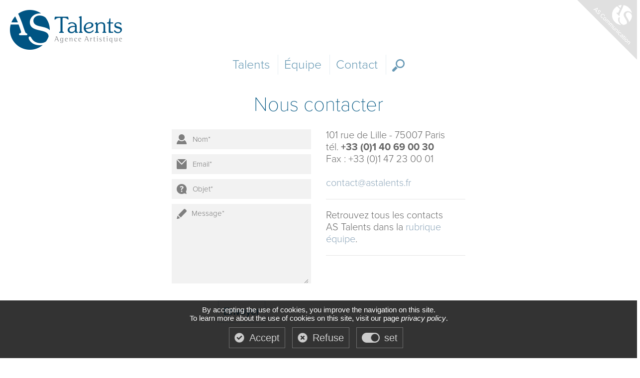

--- FILE ---
content_type: text/html;charset=UTF-8
request_url: https://astalents.fr/contact.htm
body_size: 4066
content:


<!DOCTYPE html>
<html>
<head>
	<meta name="google-site-verification" content="FFj1V3iD89yKdf3fq4N_Rm7L0lD7RlWthPb9st9EP5c" />
	<meta charset="ISO-8859-1">
	<META NAME="Description" CONTENT="AS Talents est une agence artistique bas&eacute;e &agrave; Paris">
	<META NAME="Keywords" CONTENT="AS Talents, agence, agency, com&eacute;diens, com&eacute;diennes, artistes, artists, humoristes, c&eacute;l&eacute;brit&eacute;s, agents, agence artistique">
	<META NAME="Author" CONTENT="AS Talents">
	<META NAME="Identifier-URL" CONTENT="https://www.astalents.fr">
	<META NAME="Date-Creation-yyyymmdd" content="20170711">
	<META NAME="Reply-to" CONTENT="">
	<META NAME="revisit-after" CONTENT="15 days">
	<META NAME="Category" CONTENT="Internet">
	<META NAME="Publisher" CONTENT="AS Talents">
	<META NAME="Copyright" CONTENT="AS Talents">
	<META NAME="Generator" CONTENT="dreamweaver CS3, photoshop">
	<title>AS TALENTS</title>
	
	
    	<meta name="viewport" content="width=320" />
    
    
    <script src="https://code.jquery.com/jquery-1.11.1.min.js"></script>
    <script src=" https://general.adwm.info/js/global.min.js" type="text/javascript"></script>
    <script src="/js/javascript.js" type="text/javascript"></script>
    
    <link media="screen" rel="stylesheet" href="/less/wrapper.less.css">
	<link media="screen" rel="stylesheet" href="/less/contact.less.css"> 
     <link rel="stylesheet" href="/css/validationEngine.jquery.css" type="text/css" media="screen" title="no title" charset="utf-8" />
    <link media="screen" rel="stylesheet" href="/css/colorbox.css" />
    <script src="/js/jquery.colorbox.js"></script>
    
    <script src="/js/jquery.validationEngine-fr.js" type="text/javascript"></script>
    <script src="/js/jquery.validationEngine.js" type="text/javascript"></script>
    <script src="https://general.adwm.info/js/jquery.cookie.js" type="text/javascript"></script>
    <script language="javascript">
		includeCSS("https://fonts.googleapis.com/css?family=Open+Sans+Condensed:300");
		loadTypekit("dug3pfv");
	</script>
	
	
	<link rel="stylesheet" href="/css/scrollbar.css">
	<link rel="stylesheet" href="/css/jquery.mCustomScrollbar.css">
	
	<link rel="stylesheet" href="/css/selectric.css">
	<script src="/js/jquery.selectric.js"></script>
		
	<link media="screen" rel="stylesheet" href="/css/jquery.fancybox.css" />
	<script src="/js/jquery.fancybox.min.js"></script>

	<script>		
		$(document).ready( function() {
			
			$('.js-scrollTo').on('click', function() { 
				// Au clic sur un élément
				var page = $(this).attr('href'); // Page cible
				var speed = 750; // Durée de l'animation (en ms)
				$('html, body').animate( { scrollTop: $(page).offset().top }, speed ); // Go
				return false;
			});
			resizeHeightMenu();
		});
	</script>
	
	<script language="javascript">
		$(function(){
			$('select').selectric();
			//$("a[rel='photos']").colorbox({fixed:true});
			//$("a[rel='medias']").colorbox({maxWidth:'95%', maxHeight:'95%',fixed:true});
			
			
			
				if(!!('ontouchstart' in window)){
					//check for touch device
					//behaviour and events for touch device
					/* navigation sub-menu display */
					// Change 'hover' to 'click' if you want to
					$('#menu li > .sub-menu').parent().click(function() {
					  var submenu = $(this).children('.sub-menu');
					  if ( $(submenu).is(':hidden')) {
						$(submenu).slideDown(200).css({'display':'inline-block'});
					  } else {
						$(submenu).slideUp(200);
					  }
					});

				}
				else{
					//behaviour and events for pointing device like mouse
					/* navigation sub-menu display */
					// Change 'hover' to 'click' if you want to
					
					/***$('#menu li > .sub-menu').parent().hover(function() {
					  var submenu = $(this).children('.sub-menu');
					  if ( $(submenu).is(':hidden')) {
						$(submenu).slideDown(200).css({'display':'inline-block'});
					  } else {
						$(submenu).slideUp(200);
					  }
					});***/
					
					
					
						$('#menu li > .sub-menu').parent().hover(function() {
						  var submenu = $(this).children('.sub-menu');
						  if ( $(submenu).hasClass('fermer')) {
							$(submenu).stop(true, true).slideDown(200).css({'display':'inline-block'});
							  $(submenu).toggleClass('fermer ouvert');
						  } else {
							$(submenu).stop(true, true).slideUp(200).css({'display':'none'});
							  $(submenu).toggleClass('ouvert fermer');
						  }
						});
					
					
				}
			
		});
		
		var timerHeightMenu = null;
		function resizeHeightMenu(){
			if (timerHeightMenu) clearTimeout(timerHeightMenu);
			timerHeightMenu = setTimeout(function(){
				if($(window).width() >= 640){
					$('.bgBleu').css({'height':'auto'}).css({'height':$('ul.sub-menu').height()+'px'});
				}
				else{
					$('.bgBleu').css({'height':'auto !important'});
				}
			}, 2000);
		}

		$(window).bind('resize', function(e){
			resizeHeightMenu();
		});
		
	</script>
	
	
	<link rel="stylesheet" href="https://code.jquery.com/ui/1.12.1/themes/base/jquery-ui.css">
	<script src="https://code.jquery.com/ui/1.12.1/jquery-ui.js"></script>

	<link rel="stylesheet" href="https://general.adwm.info/js/css/tarteaucitron.css">

	<script type="text/javascript" src="https://general.adwm.info/js/tarteaucitron.js"></script>

	<script type="text/javascript">
		tarteaucitron.init({
		  "privacyUrl": "", /* Privacy policy url */

		  "hashtag": "#tarteaucitron", /* Open the panel with this hashtag */
		  "cookieName": "tartaucitron", /* Cookie name */

		  "orientation": "bottom", /* Banner position (top - bottom) */
		  "showAlertSmall": false, /* Show the small banner on bottom right */
		  "cookieslist": true, /* Show the cookie list */

		  "adblocker": false, /* Show a Warning if an adblocker is detected */
		  "AcceptAllCta" : true, /* Show the accept all button when highPrivacy on */
		  "highPrivacy": true, /* Disable auto consent */
		  "handleBrowserDNTRequest": false, /* If Do Not Track == 1, disallow all */

		  "removeCredit": false, /* Remove credit link */
		  "moreInfoLink": true, /* Show more info link */
		  "useExternalCss": false, /* If false, the tarteaucitron.css file will be loaded */

		  "readmoreLink": "/cookiespolicy" /* Change the default readmore link */
		});
	</script>
</head>

<body>
	
	<div id="dialog">
	</div>

	<div id="blocGlobal" class="v2">
		<div id="blocEntete" class="off">
    		<div id="blocLogoBtn">
				<a href="/index.htm" id="logo"></a>
				<input type="button" id="buttonMenu" class="buttonMenuOff">
			</div>
			<nav>
				<a href="http://www.ascommunication.fr/" id="ASCommunication" target="_blank"></a>
				<ul id="menu">
					<li>
						<a href="/trombi/comediennes.htm">Talents</a>
						<ul class="sub-menu fermer">
							
								<li><div class="bgBleu"></div><a href="/trombi/comediennes.htm">Comédiennes</a></li>
							
								<li><a href="/trombi/comediens.htm">Comédiens</a></li>
							
								<li><a href="/trombi/enfants.htm">Enfants</a></li>
							
								<li><a href="/trombi/auteurs.htm">Auteurs</a></li>
							
								<li><a href="/trombi/realisateurs.htm">Réalisateurs</a></li>
							
								<li><a href="/trombi/metteursenscene.htm">Metteurs en scène</a></li>
							
						</ul>
					</li>
					<li>
						<a href="/equipe.htm">&Eacute;quipe</a>
					</li>
					<li>
						<a href="/contact.htm">Contact</a>
					</li>
					<li>
						<ul class="sub-menu fermer">
							<li>
								<div class="bgBleu"></div>
								<form name="formRech" id="formRech" action="/recherche.htm" method="post">
								  <input type="text" name="rech" id="rech" placeholder="Rechercher...">
								</form>
							</li>
						</ul>
					</li>
				</ul>
			</nav>
    	</div>

<script>
		$(document).ready(function(){
			// binds form submission and fields to the validation engine
			$("#formContact").validationEngine();
		});
</script>
	<div id="blocContenu" class="padding20">
		<div id="contact">
			<h1>Nous contacter</h1>
			<form id="formContact" name="formContact" action="" method="post">
				
					<label id="pictoNom">
						<input type="text" name="nom" id="nom" value="" placeholder="Nom*" class="validate[required] text-input" data-prompt-position="topLeft">
					</label>
					<label id="pictoMail">
						<input type="text" name="email" id="email" value="" placeholder="Email*" class="validate[required,custom[email]] text-input" data-prompt-position="topLeft">
					</label>
					<label id="pictoObjet">
						<input type="text" name="objet" id="objet" value="" placeholder="Objet*" class="validate[required] text-input" data-prompt-position="topLeft">
					</label>
					<label id="pictoMsg">
						<textarea name="msg" id="msg" value="" placeholder="Message*" class="validate[required] text-input" data-prompt-position="topLeft"></textarea>
					</label>
					<input type="hidden" name="validCaptcha" class="validCaptcha" value="0" />
					<div class="fullBlock g-recaptcha" data-sitekey="6LfOsVUUAAAAALkIyPOhU5HaEJyVHQNf0sehhJ79"></div>
					<input type="submit" value="Envoyer" class="validBtn btn center" id="connexion" data-txt="Le captcha Google est désactivé. Autorisez le dépôt de cookies pour valider le formulaire." data-denied="recaptchaDenied">
				
			</form>
			<div id="infosAST">
				<div class="fullBlock">
					101 rue de Lille - 75007 Paris<br>
						t&eacute;l. <strong>+33 (0)1 40 69 00 30</strong><br>
						Fax : +33 (0)1 47 23 00 01<br><br>
						<a href="mailto:contact@astalents.fr">contact@astalents.fr</a>
					
				</div>
				<hr>
				<div class="fullBlock">
					Retrouvez tous les contacts<br>AS Talents dans la <a href="/equipe.htm">rubrique<br>&eacute;quipe</a>.
				</div>
				<hr>
			</div>
		</div>
		<div id="espace"></div>
	</div>

		<div id="blocFooter">
			<div id="contenuFooter">
				<div id="logoFooter">
					101 rue de Lille - 75007 Paris • tél. <strong>+33 (0)1 40 69 00 30</strong> • Fax : +33 (0)1 47 23 00 01 • <a href="mailto:contact@astalents.fr">contact@astalents.fr</a><br>
					<a href="/mentions_legales.htm">Mentions légales</a> &bull; <a href="/politique_confidentialite.htm">Politique de confidentialité</a> &bull; <a href="javascript:tarteaucitron.userInterface.openPanel();">Gestion des cookies</a>
				</div>
				
			</div>
		</div>
	</div>
	
   <script type="text/javascript">
			/*** google analytics ***/
			tarteaucitron.user.gtagUa = 'UA-62045099-40';
			tarteaucitron.user.gtagMore = function () { /* add here your optionnal gtag() */ };
			(tarteaucitron.job = tarteaucitron.job || []).push('gtag');
	   
			/*** google recatpcha ***/
			(tarteaucitron.job = tarteaucitron.job || []).push('recaptcha');

			/*** videos ***/
			(tarteaucitron.job = tarteaucitron.job || []).push('youtube');
	   		(tarteaucitron.job = tarteaucitron.job || []).push('dailymotion');
			(tarteaucitron.job = tarteaucitron.job || []).push('vimeo');
	   		(tarteaucitron.job = tarteaucitron.job || []).push('artetv');
		</script>
   
</body>
</html>



--- FILE ---
content_type: text/css
request_url: https://astalents.fr/less/wrapper.less.css
body_size: 5712
content:
/* POLICES */
.defaultPolice {
  font-family: "proxima-nova", sans-serif;
  font-style: normal;
  font-weight: 300;
}
/* GENERAL */
div.effect {
  -o-transition-property: all;
  -o-transition: 0.2s ease-in-out;
  -moz-transition-property: all;
  -moz-transition: 0.2s ease-in-out;
  -webkit-transition-property: all;
  -webkit-transition: 0.2s ease-in-out;
  transition-property: all;
  transition: 0.2s ease-in-out;
}
.ombre {
  -moz-box-shadow: 1px 1px 2px rgba(0, 0, 0, 0.4);
  -webkit-box-shadow: 1px 1px 2px rgba(0, 0, 0, 0.4);
  box-shadow: 1px 1px 2px rgba(0, 0, 0, 0.4);
  /*filter:progid:DXImageTransform.Microsoft.Shadow(color='#555', Direction=135, Strength=2);zoom: 1;*/

}
* {
  -moz-box-sizing: border-box;
  -webkit-box-sizing: border-box;
  box-sizing: border-box;
}
a {
  text-decoration: none;
  cursor: hand;
  transition: color 0.5s ease-in-out;
  cursor: pointer;
}
html,
body {
  width: 100%;
  height: 100%;
  position: relative;
  margin: 0px;
  padding: 0;
  font-size: 1rem;
  font-family: "proxima-nova", sans-serif;
  font-style: normal;
  font-weight: 300;
  color: #000000;
}
html {
  overflow-x: hidden;
}
h1 {
  font-size: 80px;
  line-height: 80px;
  font-weight: lighter;
}
h2 {
  font-size: 60px;
  line-height: 60px;
  font-weight: lighter;
}
h3 {
  font-size: 40px;
  line-height: 40px;
  font-weight: lighter;
}
.fullBlock,
.fullBlock2,
.fullBlock3 {
  width: 100%;
  height: auto;
  display: inline-block;
  position: relative;
}
.fullBlock.marginTop20,
.fullBlock2.marginTop20,
.fullBlock3.marginTop20 {
  margin: 20px 0 0 0;
}
.fullBlock {
  text-align: left;
}
.fullBlock2 {
  text-align: center;
}
.fullBlock3 {
  text-align: right;
}
.autoBlock {
  width: auto;
  height: auto;
  display: inline-block;
  position: relative;
  text-align: left;
}
.autoBlock2 {
  width: auto;
  height: auto;
  display: inline-block;
  position: relative;
  margin: 0 auto;
  text-align: center;
}
#blocEntete,
#blocEnteteWrapper,
#blocFooter {
  width: 100%;
  display: inline-block;
  position: relative;
  margin: 0 auto;
  text-align: left;
}
.top50percent {
  top: 50%;
  margin-top: -20%;
  position: relative;
}
.T20 {
  font-size: 20px;
}
.gris {
  color: rgba(102, 102, 102, 0.75);
}
#blocGlobal {
  width: 100%;
  height: auto;
  min-height: 100%;
  display: flex !important;
  flex-direction: column;
  justify-content: space-between;
  position: relative;
  text-align: center;
  color: #666666;
  font-size: 15px;
  -o-transition-property: all;
  -o-transition: 0.5s ease-in-out;
  -moz-transition-property: all;
  -moz-transition: 0.5s ease-in-out;
  -webkit-transition-property: all;
  -webkit-transition: 0.5s ease-in-out;
  transition-property: all;
  transition: 0.5s ease-in-out;
  /*#blocEntete.on + #blocContenu{
		margin: 85px 0 0 0;
	}*/

  /*** responsive column ***/

  /* clearfix */

}
#blocGlobal strong {
  font-family: "proxima-nova", sans-serif;
  font-style: normal;
  font-weight: 700;
}
#blocGlobal .btn {
  width: auto;
  height: auto;
  border: solid 1px rgba(0, 85, 129, 0.2);
  color: #005581;
  padding: 10px;
  cursor: pointer;
  background-color: #ffffff;
  font-size: 20px;
  font-family: "proxima-nova", sans-serif;
  font-style: normal;
  font-weight: 300;
  -o-transition-property: all;
  -o-transition: 0.5s ease-in-out;
  -moz-transition-property: all;
  -moz-transition: 0.5s ease-in-out;
  -webkit-transition-property: all;
  -webkit-transition: 0.5s ease-in-out;
  transition-property: all;
  transition: 0.5s ease-in-out;
}
#blocGlobal .btn:hover {
  border: solid 1px #005581;
}
#blocGlobal .btn.left {
  float: left;
}
#blocGlobal .btn.center {
  display: inline-block;
  margin: 0 auto;
}
#blocGlobal .btn.right {
  float: right;
  margin: 0 130px 0 0;
}
#blocGlobal.v2 {
  padding: 160px 0 0 0;
}
#blocGlobal.v2 #blocEntete.off {
  position: absolute;
  top: 0;
}
#blocGlobal.v2 #blocEntete.on {
  min-height: 85px;
  display: flex;
  align-items: center;
  position: fixed;
  background-color: #005581;
  color: #ffffff;
  padding: 0 10px;
  -webkit-box-shadow: 0px 4px 21px -4px #b0b0b0;
  -moz-box-shadow: 0px 4px 21px -4px #b0b0b0;
  box-shadow: 0px 4px 21px -4px #b0b0b0;
  z-index: 15;
  top: 0;
}
#blocGlobal.v2 #blocEntete.on #blocLogoBtn {
  width: auto;
  height: auto;
  min-height: 85px;
  display: flex;
  align-items: center;
  position: relative;
  background-color: transparent;
}
#blocGlobal.v2 #blocEntete.on #blocLogoBtn #logo {
  width: 60px;
  height: 60px;
  position: relative;
  z-index: 50;
  background: transparent url('/media/img/AST_bl.png') left top no-repeat;
  background-size: 100%;
  top: inherit;
  left: inherit;
  -o-transition-property: all;
  -o-transition: 0.5s ease-in-out;
  -moz-transition-property: all;
  -moz-transition: 0.5s ease-in-out;
  -webkit-transition-property: all;
  -webkit-transition: 0.5s ease-in-out;
  transition-property: all;
  transition: 0.5s ease-in-out;
}
#blocGlobal.v2 #blocEntete.on nav #ASCommunication {
  display: none;
}
#blocGlobal.v2 #blocEntete.on nav ul#menu {
  margin: 0;
  top: -20px;
}
#blocGlobal.v2 #blocEntete.on nav ul#menu > li {
  color: #ffffff;
}
#blocGlobal.v2 #blocEntete.on nav ul#menu > li a {
  color: #ffffff;
}
#blocGlobal.v2 #blocEntete.on nav ul#menu > li:not(:first-child) {
  border-left: solid 1px rgba(255, 255, 255, 0.1);
}
#blocGlobal.v2 #blocEntete.on nav ul#menu > li:last-child:before {
  background: transparent url('/media/img/pictoRecherche_bl.png') no-repeat scroll center center / auto 100%;
}
#blocGlobal.v2 #blocEntete.on nav ul#menu > li:last-child:hover .sub-menu {
  display: block !important;
}
#blocGlobal.v2 #blocEntete.on nav ul#menu > li:last-child:hover .sub-menu li #formRech {
  background-color: #1a668e;
}
#blocGlobal.v2 #blocEntete.on nav ul#menu > li:last-child .sub-menu {
  display: none !important;
}
#blocGlobal.v2 #blocEntete.on nav ul#menu > li .sub-menu {
  display: block !important;
}
#blocGlobal.v2 #blocEntete.on nav ul#menu > li .sub-menu li .bgBleu {
  background-color: transparent;
}
#blocGlobal #blocEntete {
  width: 100%;
  min-height: 160px;
  display: inline-block;
  position: relative;
  text-align: center;
  -o-transition-property: all;
  -o-transition: 0.5s ease-in-out;
  -moz-transition-property: all;
  -moz-transition: 0.5s ease-in-out;
  -webkit-transition-property: all;
  -webkit-transition: 0.5s ease-in-out;
  transition-property: all;
  transition: 0.5s ease-in-out;
}
#blocGlobal #blocEntete #blocLogoBtn {
  width: 100%;
  height: 110px;
  position: absolute;
  left: 0;
  top: 0;
  text-align: center;
  -o-transition-property: all;
  -o-transition: 0.5s ease-in-out;
  -moz-transition-property: all;
  -moz-transition: 0.5s ease-in-out;
  -webkit-transition-property: all;
  -webkit-transition: 0.5s ease-in-out;
  transition-property: all;
  transition: 0.5s ease-in-out;
  /*z-index: 20;*/

  background-color: #ffffff;
}
#blocGlobal #blocEntete #blocLogoBtn #logo {
  width: 225px;
  height: 80px;
  position: absolute;
  z-index: 50;
  background: transparent url('/media/img/logo_AST.png') left bottom no-repeat;
  background-size: 100%;
  left: 20px;
  top: 20px;
  -o-transition-property: all;
  -o-transition: 0.5s ease-in-out;
  -moz-transition-property: all;
  -moz-transition: 0.5s ease-in-out;
  -webkit-transition-property: all;
  -webkit-transition: 0.5s ease-in-out;
  transition-property: all;
  transition: 0.5s ease-in-out;
}
#blocGlobal #blocEntete #blocLogoBtn #buttonMenu {
  display: none;
  -o-transition-property: all;
  -o-transition: 0.5s ease-in-out;
  -moz-transition-property: all;
  -moz-transition: 0.5s ease-in-out;
  -webkit-transition-property: all;
  -webkit-transition: 0.5s ease-in-out;
  transition-property: all;
  transition: 0.5s ease-in-out;
}
#blocGlobal #blocEntete nav {
  width: 100%;
  height: auto;
  display: inline-block;
  position: relative;
  text-align: center;
  -o-transition-property: all;
  -o-transition: 0.5s ease-in-out;
  -moz-transition-property: all;
  -moz-transition: 0.5s ease-in-out;
  -webkit-transition-property: all;
  -webkit-transition: 0.5s ease-in-out;
  transition-property: all;
  transition: 0.5s ease-in-out;
  z-index: 25;
}
#blocGlobal #blocEntete nav #ASCommunication {
  width: 120px;
  height: 120px;
  position: absolute;
  z-index: 25;
  right: 0;
  top: 0;
  -o-transition-property: all;
  -o-transition: 0.5s ease-in-out;
  -moz-transition-property: all;
  -moz-transition: 0.5s ease-in-out;
  -webkit-transition-property: all;
  -webkit-transition: 0.5s ease-in-out;
  transition-property: all;
  transition: 0.5s ease-in-out;
}
@keyframes asc {
  0% {
    margin: 0 0 0 0;
  }
  100% {
    margin: 6px 6px 0 0;
  }
}
#blocGlobal #blocEntete nav #ASCommunication:before {
  width: 120px;
  height: 120px;
  background: transparent url('/media/img/ASCommunication_off.png') no-repeat scroll center center / auto 100%;
  content: "";
  opacity: 1;
  position: absolute;
  top: 0;
  left: 0;
  -o-transition-property: all;
  -o-transition: 0.5s ease-in-out;
  -moz-transition-property: all;
  -moz-transition: 0.5s ease-in-out;
  -webkit-transition-property: all;
  -webkit-transition: 0.5s ease-in-out;
  transition-property: all;
  transition: 0.5s ease-in-out;
}
#blocGlobal #blocEntete nav #ASCommunication:hover:before {
  width: 120px;
  height: 120px;
  opacity: 0;
  background: transparent url("/media/img/ASCommunication_off.png") no-repeat scroll center center / auto 100%;
  -o-transition-property: all;
  -o-transition: 0.5s ease-in-out;
  -moz-transition-property: all;
  -moz-transition: 0.5s ease-in-out;
  -webkit-transition-property: all;
  -webkit-transition: 0.5s ease-in-out;
  transition-property: all;
  transition: 0.5s ease-in-out;
}
#blocGlobal #blocEntete nav #ASCommunication:after {
  width: 132px;
  height: 132px;
  background: transparent url('/media/img/ASCommunication_on.png') no-repeat scroll center center / auto 100%;
  content: "";
  opacity: 0;
  position: absolute;
  top: -6px;
  right: -6px;
  -o-transition-property: all;
  -o-transition: 0.5s ease-in-out;
  -moz-transition-property: all;
  -moz-transition: 0.5s ease-in-out;
  -webkit-transition-property: all;
  -webkit-transition: 0.5s ease-in-out;
  transition-property: all;
  transition: 0.5s ease-in-out;
}
#blocGlobal #blocEntete nav #ASCommunication:hover:after {
  width: 132px;
  height: 132px;
  opacity: 1;
  background: transparent url("/media/img/ASCommunication_on.png") no-repeat scroll center center / auto 100%;
  -o-transition-property: all;
  -o-transition: 0.5s ease-in-out;
  -moz-transition-property: all;
  -moz-transition: 0.5s ease-in-out;
  -webkit-transition-property: all;
  -webkit-transition: 0.5s ease-in-out;
  transition-property: all;
  transition: 0.5s ease-in-out;
  -webkit-animation: asc 0.5s normal forwards;
  -moz-animation: asc 0.5s normal forwards;
  -o-animation: asc 0.5s normal forwards;
}
#blocGlobal #blocEntete nav ul#menu {
  width: 100%;
  list-style: none;
  display: inline-block;
  position: relative;
  text-align: center;
  padding: 0;
  margin: 110px 0 0 0;
}
#blocGlobal #blocEntete nav ul#menu > li {
  width: auto;
  height: 40px;
  line-height: 40px;
  display: inline-block;
  margin: 0 auto;
  font-size: 25px;
  text-align: center;
  padding: 0 12px;
  vertical-align: top;
  -o-transition-property: all;
  -o-transition: 0.5s ease-in-out;
  -moz-transition-property: all;
  -moz-transition: 0.5s ease-in-out;
  -webkit-transition-property: all;
  -webkit-transition: 0.5s ease-in-out;
  transition-property: all;
  transition: 0.5s ease-in-out;
}
#blocGlobal #blocEntete nav ul#menu > li a {
  color: #005581;
  filter: alpha(opacity=60);
  opacity: 0.6;
  -o-transition-property: all;
  -o-transition: 0.5s ease-in-out;
  -moz-transition-property: all;
  -moz-transition: 0.5s ease-in-out;
  -webkit-transition-property: all;
  -webkit-transition: 0.5s ease-in-out;
  transition-property: all;
  transition: 0.5s ease-in-out;
}
#blocGlobal #blocEntete nav ul#menu > li a:hover,
#blocGlobal #blocEntete nav ul#menu > li a.selected {
  filter: alpha(opacity=60);
  opacity: 1;
}
#blocGlobal #blocEntete nav ul#menu > li:not(:first-child) {
  border-left: solid 1px rgba(0, 85, 129, 0.1);
}
#blocGlobal #blocEntete nav ul#menu > li:last-child:before {
  content: "";
  width: 25px;
  height: 25px;
  display: inline-block;
  position: relative;
  background: transparent url('/media/img/pictoRecherche.png') no-repeat scroll center center / auto 100%;
  margin: 0 auto;
  vertical-align: middle;
  filter: alpha(opacity=60);
  opacity: 0.6;
  -o-transition-property: all;
  -o-transition: 0.5s ease-in-out;
  -moz-transition-property: all;
  -moz-transition: 0.5s ease-in-out;
  -webkit-transition-property: all;
  -webkit-transition: 0.5s ease-in-out;
  transition-property: all;
  transition: 0.5s ease-in-out;
}
#blocGlobal #blocEntete nav ul#menu > li:last-child:hover:before {
  filter: alpha(opacity=60);
  opacity: 1;
}
#blocGlobal #blocEntete nav ul#menu > li:last-child:hover .sub-menu {
  display: inline-block;
}
#blocGlobal #blocEntete nav ul#menu > li:hover a {
  filter: alpha(opacity=60);
  opacity: 1;
}
#blocGlobal #blocEntete nav ul#menu > li .sub-menu {
  width: 100%;
  position: absolute;
  display: none;
  left: 0;
  top: 40px;
  padding: 0;
}
#blocGlobal #blocEntete nav ul#menu > li .sub-menu.selected {
  display: inline-block;
}
#blocGlobal #blocEntete nav ul#menu > li .sub-menu > li {
  display: inline-block;
  margin: 0 auto;
  font-size: 20px;
  line-height: 35px;
  text-align: center;
  padding: 0 12px;
  margin: 0;
  vertical-align: top;
  -o-transition-property: all;
  -o-transition: 0.5s ease-in-out;
  -moz-transition-property: all;
  -moz-transition: 0.5s ease-in-out;
  -webkit-transition-property: all;
  -webkit-transition: 0.5s ease-in-out;
  transition-property: all;
  transition: 0.5s ease-in-out;
}
#blocGlobal #blocEntete nav ul#menu > li .sub-menu > li a {
  color: #ffffff;
  float: left;
  position: relative;
  font-size: 20px;
}
#blocGlobal #blocEntete nav ul#menu > li .sub-menu > li a:hover {
  filter: alpha(opacity=60);
  opacity: 1;
}
#blocGlobal #blocEntete nav ul#menu > li .sub-menu > li .bgBleu {
  width: 100%;
  height: 40px;
  position: absolute;
  background-color: #005581;
  left: 0;
}
#blocGlobal #blocEntete nav ul#menu > li .sub-menu > li #formRech {
  max-width: 480px;
  width: 100%;
  height: 40px;
  line-height: 40px;
  height: auto;
  position: absolute;
  text-align: center;
  left: 0;
  right: 0;
  margin: 0 auto;
  padding: 0 10px 0 40px;
  background-color: rgba(255, 255, 255, 0.1);
  -o-transition-property: all;
  -o-transition: 0.5s ease-in-out;
  -moz-transition-property: all;
  -moz-transition: 0.5s ease-in-out;
  -webkit-transition-property: all;
  -webkit-transition: 0.5s ease-in-out;
  transition-property: all;
  transition: 0.5s ease-in-out;
}
#blocGlobal #blocEntete nav ul#menu > li .sub-menu > li #formRech:before {
  content: "";
  width: 21px;
  height: 21px;
  position: absolute;
  background: transparent url('/media/img/pictoRechercheMobile.png') no-repeat scroll center center / auto 100%;
  top: 10px;
  left: 10px;
  -o-transition-property: all;
  -o-transition: 0.5s ease-in-out;
  -moz-transition-property: all;
  -moz-transition: 0.5s ease-in-out;
  -webkit-transition-property: all;
  -webkit-transition: 0.5s ease-in-out;
  transition-property: all;
  transition: 0.5s ease-in-out;
}
#blocGlobal #blocEntete nav ul#menu > li .sub-menu > li #formRech input {
  width: 100%;
  display: inline-block;
  position: relative;
  border: none;
  outline: none;
  -webkit-appearance: none;
  -webkit-border-radius: 0;
  background: none;
  color: #ffffff;
  font-size: 20px;
  font-family: "proxima-nova", sans-serif;
  font-style: normal;
  font-weight: 300;
}
#blocGlobal #blocContenu {
  width: 100%;
  display: inline-block;
  position: relative;
  text-align: center;
  -o-transition-property: all;
  -o-transition: 0.5s ease-in-out;
  -moz-transition-property: all;
  -moz-transition: 0.5s ease-in-out;
  -webkit-transition-property: all;
  -webkit-transition: 0.5s ease-in-out;
  transition-property: all;
  transition: 0.5s ease-in-out;
}
#blocGlobal #blocContenu.padding20 {
  padding: 0 20px;
}
#blocGlobal #blocContenu hr {
  width: 100%;
  height: 1px;
  line-height: 1px;
  border: none;
  background-color: rgba(102, 102, 102, 0.2);
  float: left;
  position: relative;
  margin: 20px 0;
  padding: 0;
}
#blocGlobal #blocContenu hr.marginHB10 {
  margin: 10px 0;
}
#blocGlobal #blocContenu #espace {
  width: 100%;
  height: 60px;
  display: inline-block;
  position: relative;
  text-align: center;
  -o-transition-property: all;
  -o-transition: 0.5s ease-in-out;
  -moz-transition-property: all;
  -moz-transition: 0.5s ease-in-out;
  -webkit-transition-property: all;
  -webkit-transition: 0.5s ease-in-out;
  transition-property: all;
  transition: 0.5s ease-in-out;
}
#blocGlobal #blocContenu .maxWidth960 {
  max-width: 960px;
  width: 100%;
  display: inline-block;
  position: relative;
  text-align: center;
  -o-transition-property: all;
  -o-transition: 0.5s ease-in-out;
  -moz-transition-property: all;
  -moz-transition: 0.5s ease-in-out;
  -webkit-transition-property: all;
  -webkit-transition: 0.5s ease-in-out;
  transition-property: all;
  transition: 0.5s ease-in-out;
}
#blocGlobal #blocContenu .maxWidth960.T20 {
  font-size: 20px;
}
#blocGlobal #blocContenu .maxWidth960.forceLeft {
  text-align: left;
}
#blocGlobal #blocContenu .maxWidth960 h1 {
  width: 100%;
  float: left;
  margin: 0;
  padding: 0;
  color: #005581;
  text-align: center;
  margin: 30px 0;
  line-height: 40px;
  font-size: 40px;
}
#blocGlobal .grid {
  margin: 0 auto;
}
#blocGlobal .grid:after {
  content: '';
  display: block;
  clear: both;
}
#blocGlobal .grid-item {
  width: 300px;
  height: auto;
  float: left;
  margin-bottom: 29px;
}
#blocGlobal .grid-item img {
  margin: -4px 0 0 0;
}
#blocGlobal .grid-item a {
  -o-transition-property: all;
  -o-transition: 0.5s ease-in-out;
  -moz-transition-property: all;
  -moz-transition: 0.5s ease-in-out;
  -webkit-transition-property: all;
  -webkit-transition: 0.5s ease-in-out;
  transition-property: all;
  transition: 0.5s ease-in-out;
}
#blocGlobal .grid-item a .blocMedia {
  width: 300px;
  height: auto;
  float: left;
  position: relative;
  z-index: 1;
  background-position: top center;
  background-repeat: no-repeat;
  background-size: 300px auto;
}
#blocGlobal .grid-item a .blocMedia img.photo {
  width: 300px;
  position: relative;
  visibility: hidden;
}
#blocGlobal .grid-item a .blocMedia .content {
  width: 100%;
  height: 100%;
  position: absolute;
  /*display:none;*/

  filter: alpha(opacity=60);
  opacity: 0;
  z-index: 5;
  -o-transition-property: all;
  -o-transition: 0.5s ease-in-out;
  -moz-transition-property: all;
  -moz-transition: 0.5s ease-in-out;
  -webkit-transition-property: all;
  -webkit-transition: 0.5s ease-in-out;
  transition-property: all;
  transition: 0.5s ease-in-out;
}
#blocGlobal .grid-item a .blocMedia .content2 {
  width: 100%;
  height: 100%;
  position: absolute;
  filter: alpha(opacity=60);
  opacity: 0.5;
  z-index: 6;
  -o-transition-property: all;
  -o-transition: 0.5s ease-in-out;
  -moz-transition-property: all;
  -moz-transition: 0.5s ease-in-out;
  -webkit-transition-property: all;
  -webkit-transition: 0.5s ease-in-out;
  transition-property: all;
  transition: 0.5s ease-in-out;
}
#blocGlobal .grid-item a:hover .content {
  /*display:inline;*/

  filter: alpha(opacity=60);
  opacity: 1;
  -o-transition-property: all;
  -o-transition: 0.5s ease-in-out;
  -moz-transition-property: all;
  -moz-transition: 0.5s ease-in-out;
  -webkit-transition-property: all;
  -webkit-transition: 0.5s ease-in-out;
  transition-property: all;
  transition: 0.5s ease-in-out;
  background-color: rgba(0, 0, 0, 0.6);
}
#blocGlobal .grid-item a:hover .content2 {
  filter: alpha(opacity=60);
  opacity: 1;
}
#blocGlobal .grid-item .txt {
  width: 100%;
  float: left;
  position: relative;
  margin: -4px 0 0 0;
  padding: 20px;
  text-align: left;
}
#blocGlobal .grid-item .txt.noPadding {
  padding: 15px 0 0 0;
}
#blocGlobal .grid-item .txt h1 {
  font-size: 30px;
  line-height: 25px;
  font-family: "proxima-nova", sans-serif;
  font-style: normal;
  font-weight: 700;
  display: inline-block;
  margin: 0 0 15px 0;
  padding: 0;
}
#blocGlobal .grid-item .txt.noir {
  background-color: #000000;
  color: #ffffff;
}
#blocGlobal .grid-item .txt.noir:before {
  content: " ";
  width: 20px;
  height: 10px;
  position: absolute;
  z-index: 5;
  background: transparent url('/media/img/pointeNoire.png') left bottom no-repeat;
  background-size: 100%;
  top: -10px;
  left: 20px;
}
#blocGlobal .grid-item .txt.gris {
  background-color: #f3f3f3;
}
#blocGlobal .grid-item .txt.gris:before {
  content: " ";
  width: 20px;
  height: 10px;
  position: absolute;
  z-index: 5;
  background: transparent url('/media/img/pointeGrise.png') left bottom no-repeat;
  background-size: 100%;
  top: -10px;
  left: 20px;
}
#blocGlobal .grid-item .txt.blanc {
  background-color: #ffffff;
  color: #000000;
}
#blocGlobal .grid-item .txt.blanc:before {
  content: " ";
  width: 20px;
  height: 10px;
  position: absolute;
  z-index: 5;
  background: transparent url('/media/img/pointeBlanche.png') left bottom no-repeat;
  background-size: 100%;
  top: -6px;
  left: 0;
  right: 0;
  margin: 0 auto;
  text-align: center;
}
#blocGlobal #blocFooter {
  width: 100%;
  display: inline-block;
  position: relative;
  text-align: center;
  /*background-color: rgba(102,102,102,0.1);*/

  padding: 0 10px;
}
#blocGlobal #blocFooter #contenuFooter {
  max-width: 960px;
  width: 100%;
  display: inline-block;
  position: relative;
  text-align: center;
  margin: 0 auto;
}
#blocGlobal #blocFooter #contenuFooter a {
  color: #005581;
}
#blocGlobal #blocFooter #contenuFooter #logoFooter,
#blocGlobal #blocFooter #contenuFooter #txtFooter {
  width: 100%;
  display: inline-block;
  position: relative;
  text-align: center;
}
#blocGlobal #blocFooter #contenuFooter #logoFooter {
  margin: 0 0 20px 0;
  font-size: 15px;
}
#blocGlobal #blocFooter #contenuFooter #logoFooter:before {
  content: " ";
  width: 40px;
  height: 40px;
  display: block;
  position: relative;
  background: transparent url('/media/img/logoFooter_AST.png') left bottom no-repeat;
  background-size: 100%;
  margin: 20px auto;
  text-align: center;
}
#blocGlobal #blocFooter #contenuFooter hr {
  width: 100%;
  height: 1px;
  line-height: 1px;
  border: none;
  background-color: rgba(102, 102, 102, 0.2);
  float: left;
  position: relative;
  margin: 20px 0;
  padding: 0;
}
#blocGlobal #blocFooter #contenuFooter ul#agentsFooter {
  width: auto;
  height: auto;
  list-style: none;
  margin: 0 auto;
  padding: 0;
  position: relative;
  text-align: center;
}
#blocGlobal #blocFooter #contenuFooter ul#agentsFooter > li {
  max-width: 320px;
  width: 100%;
  float: left;
  position: relative;
  text-align: left;
  -o-transition-property: all;
  -o-transition: 0.5s ease-in-out;
  -moz-transition-property: all;
  -moz-transition: 0.5s ease-in-out;
  -webkit-transition-property: all;
  -webkit-transition: 0.5s ease-in-out;
  transition-property: all;
  transition: 0.5s ease-in-out;
  padding: 0 10px;
  margin: 0;
}
#blocGlobal #blocFooter #contenuFooter ul#agentsFooter > li h3 {
  font-size: 50px;
  font-family: "proxima-nova", sans-serif;
  font-style: normal;
  font-weight: 900;
  display: inline;
  margin: 0;
  padding: 0;
  color: #666666;
}
#blocGlobal #blocFooter #contenuFooter ul#agentsFooter > li b {
  font-size: 20px;
  font-family: "proxima-nova", sans-serif;
  font-style: normal;
  font-weight: 700;
  color: #666666;
}
@media screen and (max-width: 960px) {
  #blocFooter #contenuFooter ul#agentsFooter > li {
    max-width: 100% !important;
    text-align: center !important;
  }
  #blocFooter #contenuFooter ul#agentsFooter > li:nth-child(1),
  #blocFooter #contenuFooter ul#agentsFooter > li:nth-child(2) {
    border-bottom: solid 1px rgba(102, 102, 102, 0.2);
    padding: 0 0 20px 0 !important;
    margin: 0 0 20px 0 !important;
  }
}
@media screen and (max-width: 800px) {
  #blocGlobal #blocEntete nav #formRech {
    width: 180px;
    left: inherit;
    right: 100px;
    margin: 30px 0 0 0;
    -o-transition-property: all;
    -o-transition: 0.5s ease-in-out;
    -moz-transition-property: all;
    -moz-transition: 0.5s ease-in-out;
    -webkit-transition-property: all;
    -webkit-transition: 0.5s ease-in-out;
    transition-property: all;
    transition: 0.5s ease-in-out;
  }
  #blocGlobal #blocEntete nav #formRech:hover {
    width: 210px;
  }
}
@media screen and (max-width: 640px) {
  h2 {
    font-size: 45px;
    line-height: 45px;
    font-weight: lighter;
  }
  #blocGlobal.v2 #blocEntete.on #blocLogoBtn {
    width: 100%;
    justify-content: space-between;
  }
  #blocGlobal.v2 #blocEntete.on #blocLogoBtn #buttonMenu {
    display: flex;
    position: relative;
    margin-left: auto;
    top: inherit;
  }
  #blocGlobal.v2 #blocEntete.on #blocLogoBtn #buttonMenu.buttonMenuOff {
    background: transparent url('/media/img/btMenu_bl.png') left top no-repeat;
    background-size: 100%;
    -o-transition-property: all;
    -o-transition: 0.5s ease-in-out;
    -moz-transition-property: all;
    -moz-transition: 0.5s ease-in-out;
    -webkit-transition-property: all;
    -webkit-transition: 0.5s ease-in-out;
    transition-property: all;
    transition: 0.5s ease-in-out;
  }
  #blocGlobal.v2 #blocEntete.on #blocLogoBtn #buttonMenu.buttonMenuOn {
    background: transparent url('/media/img/btMenu_bl.png') left top no-repeat;
    background-size: 100%;
    -o-transition-property: all;
    -o-transition: 0.5s ease-in-out;
    -moz-transition-property: all;
    -moz-transition: 0.5s ease-in-out;
    -webkit-transition-property: all;
    -webkit-transition: 0.5s ease-in-out;
    transition-property: all;
    transition: 0.5s ease-in-out;
    -ms-transform: rotate(90deg);
    /* IE 9 */
  
    -webkit-transform: rotate(90deg);
    /* Chrome, Safari, Opera */
  
    transform: rotate(90deg);
  }
  #blocGlobal.v2 #blocEntete.on nav.open {
    top: 85px;
  }
  #blocGlobal.v2 #blocEntete.on nav ul#menu > li {
    color: #ffffff;
  }
  #blocGlobal.v2 #blocEntete.on nav ul#menu > li a {
    color: #ffffff;
  }
  #blocGlobal.v2 #blocEntete.on nav ul#menu > li:not(:first-child) {
    border-left: none !important;
    border-top: solid 1px rgba(255, 255, 255, 0.1);
  }
  #blocGlobal.v2 #blocEntete.on nav ul#menu > li:last-child:before {
    filter: alpha(opacity=60);
    opacity: 0;
    visibility: hidden;
    background: none;
  }
  #blocGlobal.v2 #blocEntete.on nav ul#menu > li:last-child .sub-menu {
    display: block !important;
  }
  #blocGlobal.v2 #blocEntete.on nav ul#menu > li .sub-menu {
    display: block !important;
  }
  #blocGlobal.v2 #blocEntete.on nav ul#menu > li .sub-menu li .bgBleu {
    background-color: transparent;
  }
  #blocGlobal #blocEntete {
    min-height: 110px;
  }
  #blocGlobal #blocEntete #blocLogoBtn {
    z-index: 30;
  }
  #blocGlobal #blocEntete #buttonMenu {
    position: absolute;
    display: inline !important;
    z-index: 5;
    cursor: pointer;
    width: 20px;
    height: 25px;
    top: 45px;
    right: 20px;
    border: none;
    outline: none;
    -webkit-appearance: none;
    -webkit-border-radius: 0;
  }
  #blocGlobal #blocEntete #buttonMenu.buttonMenuOff {
    background: transparent url('/media/img/btMenu.png') left top no-repeat;
    background-size: 100%;
    -o-transition-property: all;
    -o-transition: 0.5s ease-in-out;
    -moz-transition-property: all;
    -moz-transition: 0.5s ease-in-out;
    -webkit-transition-property: all;
    -webkit-transition: 0.5s ease-in-out;
    transition-property: all;
    transition: 0.5s ease-in-out;
  }
  #blocGlobal #blocEntete #buttonMenu.buttonMenuOn {
    background: transparent url('/media/img/btMenu.png') left top no-repeat;
    background-size: 100%;
    -o-transition-property: all;
    -o-transition: 0.5s ease-in-out;
    -moz-transition-property: all;
    -moz-transition: 0.5s ease-in-out;
    -webkit-transition-property: all;
    -webkit-transition: 0.5s ease-in-out;
    transition-property: all;
    transition: 0.5s ease-in-out;
    -ms-transform: rotate(90deg);
    /* IE 9 */
  
    -webkit-transform: rotate(90deg);
    /* Chrome, Safari, Opera */
  
    transform: rotate(90deg);
  }
  #blocGlobal #blocEntete nav {
    filter: alpha(opacity=60);
    opacity: 0;
    visibility: hidden;
    height: 0;
    line-height: 0px;
    font-size: 0;
    margin: 0;
    padding: 0 20px 20px 20px;
    background-color: #005581;
    position: absolute;
    left: 0;
    top: 0;
    z-index: 1;
    /***ul#menu li,#ASCommunication,#formRech{
  					.opacite(0);
  					visibility: hidden;
  					height: 0;
  					line-height: 0px;
  					margin: 0;
  				}***/
  
  }
  #blocGlobal #blocEntete nav.open {
    max-height: inherit;
    overflow-x: hidden;
    overflow-y: auto;
    filter: alpha(opacity=60);
    opacity: 1;
    visibility: visible;
    height: auto;
    top: 110px;
    font-size: 15px;
    line-height: normal;
    z-index: 15;
  }
  #blocGlobal #blocEntete nav.open #ASCommunication {
    filter: alpha(opacity=60);
    opacity: 1;
    visibility: visible;
    height: 120px;
    line-height: normal;
    z-index: 5;
  }
  #blocGlobal #blocEntete nav.open #ASCommunication:before {
    background: transparent url('/media/img/ASCommunication_Mobile.png') no-repeat scroll center center / auto 100%;
  }
  #blocGlobal #blocEntete nav.open #ASCommunication:hover:before {
    background: transparent url("/media/img/ASCommunication_Mobile.png") no-repeat scroll center center / auto 100%;
  }
  #blocGlobal #blocEntete nav.open ul#menu {
    margin: 0;
  }
  #blocGlobal #blocEntete nav.open ul#menu > li {
    width: 100%;
    margin: 20px 0 0 0;
    text-align: left;
    -o-transition-property: all;
    -o-transition: 0.5s ease-in-out;
    -moz-transition-property: all;
    -moz-transition: 0.5s ease-in-out;
    -webkit-transition-property: all;
    -webkit-transition: 0.5s ease-in-out;
    transition-property: all;
    transition: 0.5s ease-in-out;
    padding: 20px 0 0 0;
    filter: alpha(opacity=60);
    opacity: 1;
    visibility: visible;
    height: auto;
    line-height: normal;
    font-size: 25px;
  }
  #blocGlobal #blocEntete nav.open ul#menu > li:not(:first-child) {
    border-left: none !important;
    border-top: solid 1px rgba(255, 255, 255, 0.1);
  }
  #blocGlobal #blocEntete nav.open ul#menu > li:last-child {
    display: inline-block !important;
    padding: 0 !important;
  }
  #blocGlobal #blocEntete nav.open ul#menu > li:last-child .sub-menu {
    display: inline-block !important;
    height: 40px !important;
    overflow: hidden;
  }
  #blocGlobal #blocEntete nav.open ul#menu > li:last-child .sub-menu > li .bgBleu {
    visibility: visible;
    height: auto;
    overflow: inherit;
  }
  #blocGlobal #blocEntete nav.open ul#menu > li #formRech {
    position: inherit;
  }
  #blocGlobal #blocEntete nav.open ul#menu > li a {
    color: #ffffff;
    filter: alpha(opacity=60);
    opacity: 1;
  }
  #blocGlobal #blocEntete nav.open ul#menu > li .sub-menu {
    width: 100%;
    position: relative;
    display: none;
    left: inherit;
    top: inherit;
    margin: 0;
    padding: 0;
  }
  #blocGlobal #blocEntete nav.open ul#menu > li .sub-menu.selected {
    display: inline-block;
  }
  #blocGlobal #blocEntete nav.open ul#menu > li .sub-menu > li {
    width: 100%;
    display: inline-block;
    font-size: 20px;
    line-height: 35px;
    text-align: left;
    padding: 0 12px;
    margin: 0;
    vertical-align: top;
    -o-transition-property: all;
    -o-transition: 0.5s ease-in-out;
    -moz-transition-property: all;
    -moz-transition: 0.5s ease-in-out;
    -webkit-transition-property: all;
    -webkit-transition: 0.5s ease-in-out;
    transition-property: all;
    transition: 0.5s ease-in-out;
  }
  #blocGlobal #blocEntete nav.open ul#menu > li .sub-menu > li a {
    color: #ffffff;
    float: left;
    position: relative;
    font-size: 20px;
  }
  #blocGlobal #blocEntete nav.open ul#menu > li .sub-menu > li .bgBleu {
    visibility: hidden;
    height: 0;
    overflow: hidden;
  }
}


--- FILE ---
content_type: text/css
request_url: https://astalents.fr/less/contact.less.css
body_size: 980
content:
/* POLICES */
.defaultPolice {
  font-family: "proxima-nova", sans-serif;
  font-style: normal;
  font-weight: 300;
}
#blocContenu #contact {
  max-width: 620px;
  width: 100%;
  list-style: none;
  display: inline-block;
  position: relative;
  text-align: center;
  padding: 0;
  margin: 0 auto;
  font-size: 0px;
  -o-transition-property: all;
  -o-transition: 0.5s ease-in-out;
  -moz-transition-property: all;
  -moz-transition: 0.5s ease-in-out;
  -webkit-transition-property: all;
  -webkit-transition: 0.5s ease-in-out;
  transition-property: all;
  transition: 0.5s ease-in-out;
}
#blocContenu #contact.T20 {
  font-size: 20px;
}
#blocContenu #contact.forceLeft {
  text-align: left;
}
#blocContenu #contact h1 {
  width: 100%;
  float: left;
  margin: 0;
  padding: 0;
  color: #005581;
  text-align: center;
  margin: 30px 0;
  line-height: 40px;
  font-size: 40px;
}
#blocContenu #contact #formContact {
  text-align: center;
  margin: 0 auto 40px auto !important;
}
#blocContenu #contact #formContact #rc-imageselect,
#blocContenu #contact #formContact .g-recaptcha {
  transform: scale(0.9);
  -webkit-transform: scale(0.9);
  transform-origin: 0 0;
  -webkit-transform-origin: 0 0;
  -o-transition-property: all;
  -o-transition: 0.5s ease-in-out;
  -moz-transition-property: all;
  -moz-transition: 0.5s ease-in-out;
  -webkit-transition-property: all;
  -webkit-transition: 0.5s ease-in-out;
  transition-property: all;
  transition: 0.5s ease-in-out;
}
#blocContenu #contact #infosAST {
  text-align: left;
}
#blocContenu #contact #formContact,
#blocContenu #contact #infosAST {
  max-width: 310px;
  width: 100%;
  display: inline-block;
  position: relative;
  margin: 0 auto;
  padding: 0 15px;
  color: #666666;
  vertical-align: top;
  font-size: 20px;
  -o-transition-property: all;
  -o-transition: 0.5s ease-in-out;
  -moz-transition-property: all;
  -moz-transition: 0.5s ease-in-out;
  -webkit-transition-property: all;
  -webkit-transition: 0.5s ease-in-out;
  transition-property: all;
  transition: 0.5s ease-in-out;
}
#blocContenu #contact #formContact label,
#blocContenu #contact #infosAST label {
  width: 100%;
  height: auto;
  float: left;
  position: relative;
  background-color: rgba(127, 127, 127, 0.1);
  margin: 0 0 10px 0;
  padding: 0 0 0 40px;
  font-size: 15px;
  font-family: "proxima-nova", sans-serif;
  font-style: normal;
  font-weight: 300;
}
#blocContenu #contact #formContact label:before,
#blocContenu #contact #infosAST label:before {
  content: "";
  width: 20px;
  height: 20px;
  position: absolute;
  left: 10px;
  top: 10px;
  -o-transition-property: all;
  -o-transition: 0.5s ease-in-out;
  -moz-transition-property: all;
  -moz-transition: 0.5s ease-in-out;
  -webkit-transition-property: all;
  -webkit-transition: 0.5s ease-in-out;
  transition-property: all;
  transition: 0.5s ease-in-out;
}
#blocContenu #contact #formContact label#pictoNom:before,
#blocContenu #contact #infosAST label#pictoNom:before {
  background: transparent url('/media/img/pictoNom.png') left top no-repeat;
  background-size: 100%;
}
#blocContenu #contact #formContact label#pictoMail:before,
#blocContenu #contact #infosAST label#pictoMail:before {
  background: transparent url('/media/img/pictoMail.png') left top no-repeat;
  background-size: 100%;
}
#blocContenu #contact #formContact label#pictoObjet:before,
#blocContenu #contact #infosAST label#pictoObjet:before {
  background: transparent url('/media/img/pictoObjet.png') left top no-repeat;
  background-size: 100%;
}
#blocContenu #contact #formContact label#pictoMsg:before,
#blocContenu #contact #infosAST label#pictoMsg:before {
  background: transparent url('/media/img/pictoMsg.png') left top no-repeat;
  background-size: 100%;
}
#blocContenu #contact #formContact label input,
#blocContenu #contact #infosAST label input {
  height: 40px;
}
#blocContenu #contact #formContact label textarea,
#blocContenu #contact #infosAST label textarea {
  height: 160px;
  padding: 10px 0 0 0;
}
#blocContenu #contact #formContact label input,
#blocContenu #contact #infosAST label input,
#blocContenu #contact #formContact label textarea,
#blocContenu #contact #infosAST label textarea {
  width: 235px;
  float: left;
  position: relative;
  border: none;
  outline: none;
  -webkit-appearance: none;
  -webkit-border-radius: 0;
  background: none;
  color: #7f7f7f;
  font-size: 15px;
  font-family: "proxima-nova", sans-serif;
  font-style: normal;
  font-weight: 300;
}
#blocContenu #contact #formContact a,
#blocContenu #contact #infosAST a {
  color: #8da6ba;
}
#blocContenu #contact #formContact a:hover,
#blocContenu #contact #infosAST a:hover {
  color: #005581;
}
#blocContenu #contact #formContact hr,
#blocContenu #contact #infosAST hr {
  width: 100%;
  height: 1px;
  line-height: 1px;
  border: none;
  background-color: rgba(127, 127, 127, 0.2);
  float: left;
  position: relative;
  margin: 20px 0;
  padding: 0;
}
@media screen and (max-width: 640px) {
  
}


--- FILE ---
content_type: text/css
request_url: https://astalents.fr/css/selectric.css
body_size: 1327
content:
/*======================================
  Selectric
======================================*/
.selectric-wrapper {
	position: relative;
	cursor: pointer;
	float: right;
	/*margin: 0 30px 20px 0;*/
	margin: 50px 20px 20px 0;
}

.selectric-responsive {
  width: 100%;
}

.selectric {
	width: 260px;
	height: 40px;
	line-height: 40px;
	border: solid 1px rgba(0,85,129,0.2);
	display: inline-block;
	position: relative;
	color: #005581;
}
.selectric-items {
	background: #ffffff;
}

.selectric .label {
	display: block;
	white-space: nowrap;
	overflow: hidden;
	text-overflow: ellipsis;
	margin: 0 40px 0 6px;
	text-align:left;
	font-weight: 300;
	font-size:20px;
}

.selectric .button {
  background: none;
  border-radius: 51px;
  display: block;
  position: absolute;
  right: 10px;
  top: 0;
  bottom: 0;
  margin: auto;
  width: 11px;
  height: 12px;
  color: #444;
  text-align: center;
  font: 0/0 a;
  *font: 30px/30px Lucida Sans Unicode, Arial Unicode MS, Arial;
  background:rgba(0, 0, 0, 0) url("/media/img/pt_flecheBasseBleue.png") no-repeat scroll 50% center;
	background-size: 100%;
}

.selectric .button:after {
  /*content: " ";*/
  position: absolute;
  top: 0;
  right: 0;
  bottom: 0;
  left: 0;
  margin: auto;
  width: 0;
  height: 0;
  border: 4px solid transparent;
  border-top-color: #005581;
  border-bottom: none;
}

.selectric-focus .selectric {
	border: none;
  -webkit-box-shadow: 0px -4px 4px 0px rgba(148,148,148,0.75);
-moz-box-shadow: 0px -4px 4px 0px rgba(148,148,148,0.75);
box-shadow: 0px -4px 4px 0px rgba(148,148,148,0.75);
}

.selectric-hover .selectric {
	/*border: solid 1px rgba(0,85,129,1);*/
}

.selectric-hover .selectric .button {
  color: #c4c4c4;
}

.selectric-hover .selectric .button:after {
  border-top-color: #c4c4c4;
}

.selectric-open {
  z-index: 9999;
}

.selectric-open .selectric {
  border-color: #c4c4c4;
}

.selectric-open .selectric-items {
  display: block;
}

.selectric-disabled {
  filter: alpha(opacity=50);
  opacity: 0.5;
  cursor: default;
  -webkit-user-select: none;
     -moz-user-select: none;
      -ms-user-select: none;
          user-select: none;
}

.selectric-hide-select {
  position: relative;
  overflow: hidden;
  width: 0;
  height: 0;
}

.selectric-hide-select select {
  position: absolute;
  left: -100%;
}

.selectric-hide-select.selectric-is-native {
  position: absolute;
  width: 100%;
  height: 100%;
  z-index: 10;
}

.selectric-hide-select.selectric-is-native select {
  position: absolute;
  top: 0;
  left: 0;
  right: 0;
  height: 100%;
  width: 100%;
  border: none;
  z-index: 1;
  box-sizing: border-box;
  opacity: 0;
}

.selectric-input {
  position: absolute !important;
  top: 0 !important;
  left: 0 !important;
  overflow: hidden !important;
  clip: rect(0, 0, 0, 0) !important;
  margin: 0 !important;
  padding: 0 !important;
  width: 1px !important;
  height: 1px !important;
  outline: none !important;
  border: none !important;
  *font: 0/0 a !important;
  background: none !important;
}

.selectric-temp-show {
  position: absolute !important;
  visibility: hidden !important;
  display: block !important;
}

/* Items box */
.selectric-items {
  display: none;
  position: absolute;
  top: 100%;
  left: 0;
  z-index: -1;
  -webkit-box-shadow: 0px 4px 4px 0px rgba(148,148,148,0.75);
-moz-box-shadow: 0px 4px 4px 0px rgba(148,148,148,0.75);
box-shadow: 0px 4px 4px 0px rgba(148,148,148,0.75);
	width: 100% !important;
	margin: -12px 0 0 0;
}
.selectric-items li.highlighted {
	color: #ffffff !important;
	background-color: #005581 !important;
}
.selectric-items .selectric-scroll {
  height: 100%;
  overflow: auto;
}

.selectric-above .selectric-items {
  top: auto;
  bottom: 100%;
}

.selectric-items ul, .selectric-items li {
  list-style: none;
  padding: 0;
  margin: 0;
  font-size: 12px;
  line-height: 20px;
  min-height: 20px;
}

.selectric-items li {
	display: block;
	padding: 8px;
	color: #005581;
	cursor: pointer;
	text-align:left;
	font-size:20px;
}

.selectric-items li.selected {
  background: #005581;
  color: #ffffff;
}
.selectric-items li:hover {
  background: #005581;
  color: #ffffff;
}

.selectric-items .disabled {
  filter: alpha(opacity=50);
  opacity: 0.5;
  cursor: default !important;
  background: none !important;
  color: #666 !important;
  -webkit-user-select: none;
     -moz-user-select: none;
      -ms-user-select: none;
          user-select: none;
}

.selectric-items .selectric-group .selectric-group-label {
  font-weight: bold;
  padding-left: 10px;
  cursor: default;
  -webkit-user-select: none;
     -moz-user-select: none;
      -ms-user-select: none;
          user-select: none;
  background: none;
  color: #ffffff;
}

.selectric-items .selectric-group.disabled li {
  filter: alpha(opacity=100);
  opacity: 1;
}

.selectric-items .selectric-group li {
  padding-left: 25px;
}


--- FILE ---
content_type: application/javascript
request_url: https://astalents.fr/js/javascript.js
body_size: 1462
content:
$(function () {
	$(".fancyboxImg").fancybox();
	
	
	var scrollMin = 0;
	$(window).on('click', '.js-scrollTo', function() { 
		var page = $(this).attr('href'); // Page cible
		var speed = 750; // Durée de l'animation (en ms)
		var scrollMin = $(this).data('scrollmin');
		console.log('page = ' + page);
		$('html, body').animate( { scrollTop: $(page).offset().top + scrollMin }, speed ); // Go
		//return false;
	});
	if($('li:not(:last-child)', 'ul.cut2').length > 2 || $('li:not(:last-child)', 'ul.cut5').length > 5){
		
	  	$('ul.cut2').each(function() {
			$('li:not(:last-child):gt(1)', this).hide();
		});
		$('ul.cut5').each(function() {
			$('li:not(:last-child):gt(4)', this).hide();
		});
		$('ul.toggleList').find('li.liBtn').click(function() {
			if($(this).parent().hasClass('cut2')){
				$(this).siblings(':gt(1)').slideToggle().toggleClass('on off');
			}else{
				$(this).siblings(':gt(4)').slideToggle().toggleClass('on off');
			}
			
			$('.toggleBtn', this).toggleClass('on off');
			
		});
	 }
	
    $('#buttonMenu').on("click", function(e){
		e.stopPropagation();
        $('nav').toggleClass('open');
		$(this).toggleClass('buttonMenuOn buttonMenuOff');
		
    });
	$('#btCloseFrise').on("click", function(e){
		e.stopPropagation();
		if($(this).hasClass('off')){
			$(this).toggleClass('off on');
			$('#blocFrise').css({'min-height':'160px'});
			$('#content-1').show();
		}else{
			$(this).toggleClass('on off');
			$('#blocFrise').css({'min-height':'50px'});
			$('#content-1').hide();
		}
    });
	$('#content-1 ul > li').hover(
		function () {
			$(this).css({'z-index':'15'});
			//console.log('entre');
		}, 
		function () {
			$(this).css({'z-index':'10'});
			//console.log('sort');
		}
	);
    $('#closeMenu').on("click", function(e){
        $('nav').removeClass('open');
    })

    $('#menu > li > ul > li > a ').on("click", function(e){
		e.stopPropagation();
    })
    $('#menu > li').on("click", function(e){
		if ($("#closeMenu").is(":visible") && $("ul", $(this)).length > 0) {
			e.preventDefault();
		}
    })
	$("a[rel='medias']").colorbox({maxWidth:'95%', maxHeight:'95%',fixed:true,onComplete:function(){resizeColorBox()}});
    $("a[rel='photos']").colorbox({maxWidth:'95%', maxHeight:'95%',fixed:true});
		
 	/*$('button.fullscreen').on("click", function(e){
		console.log('click fullscreen');
		e.stopPropagation();
		return false;
    });*/
	
	
	
})
function pop_page(id){
	//$.fn.colorbox({href:"agence.cfm", open:true});
	document.getElementById(id).style.display='none'; 
	$('#'+id).fadeIn(); 
}



$(window).scroll(function(){
	var aTop = $('#blocEntete').height();
	if($(this).scrollTop()>=aTop){
		$('#blocEntete').removeClass('off').addClass('on');
		$('#stickyMedias').removeClass('off').addClass('on');
		//$('#blocContenu').css({'margin':'165px 0 0 0'});
	}else{
		$('#blocEntete').removeClass('on').addClass('off');
		$('#stickyMedias').removeClass('on').addClass('off');
		//$('#blocContenu').css({'margin':'0'});
	}
});
	


/* Colorbox resize photo function */
var resizeTimerPhoto;
function resizeColorBoxPhoto(){
    if (resizeTimerPhoto) clearTimeout(resizeTimerPhoto);
        resizeTimerPhoto = setTimeout(function() {
            if (!$('iframe').is(':visible')) {
                $.colorbox.load(true);
            }
    }, 300);
}
/* Colorbox resize video function */
var resizeTimer;
function resizeColorBox()
{
    if (resizeTimer) clearTimeout(resizeTimer);
        resizeTimer = setTimeout(function() {
        if ($('#cboxOverlay').is(':visible')) {

            if ($('.video').is(':visible')) {
                if($(window).width() >= 640){
                    $.colorbox.resize({width:'670px', height:'540px'});
                }
                else{
                    $.colorbox.resize({width:'90%', height:'50%'});
                }
            }
        }
    }, 300);
}
/* Resize Colorbox when resizing window or changing mobile device orientation */
$(window).resize(resizeColorBoxPhoto);
window.addEventListener("orientationchange", resizeColorBoxPhoto, false);

/* Resize Colorbox when resizing window or changing mobile device orientation */
$(window).resize(resizeColorBox);
window.addEventListener("orientationchange", resizeColorBox, false);


--- FILE ---
content_type: application/javascript
request_url: https://general.adwm.info/js/lang/tarteaucitron.en.js?v=20181023
body_size: 1441
content:
/*global tarteaucitron */
tarteaucitron.lang = {
    "adblock": "Hello! This site is transparent and lets you chose the 3rd party services you want to allow.",
    "adblock_call": "Please disable your adblocker to start customizing.",
    "reload": "Refresh the page",
    
    "alertBigScroll": "By continuing to scroll,",
    "alertBigClick": "If you continue to browse this website,",
    "alertBig": "you are allowing all third-party services",
    
    "alertBigPrivacy": "By accepting the use of cookies, you improve the navigation on this site. <br>To learn more about the use of cookies on this site, visit our page <a href='/politique_confidentialite.htm' target='_blank'><i>privacy policy</i></a>.",
	"alertBigPrivacyCFM": "By accepting the use of cookies, you improve the navigation on this site. <br>To learn more about the use of cookies on this site, visit our page <a href='/politique_confidentialite.cfm' target='_blank'><i>privacy policy</i></a>.",
	"alertBigPrivacyMDU": "By accepting the use of cookies, you improve the navigation on this site. <br> To learn more about the use of cookies on this site, visit our page <a href='/en/privacy-policy.htm' target='_blank'><i>privacy policy</i></a>.",
    "alertSmall": "Manage services",
    "personalize": "set",
    "acceptAll": "Accept",
	"refuseAll": "Refuse",
    "close": "Close",

    "privacyUrl": "Privacy policy",
    
    "all": "Preference for all services",

    "info": "Protecting your privacy",
    "disclaimer": "Some features of this site (sharing of content on social networks, direct playback of videos) rely on services offered by third-party sites. These features deposit cookies allowing these sites to trace your navigation. These cookies are only deposited if you give your consent. You can inform yourself about the nature of the cookies deposited, accept them or refuse them either globally for the entire site and all services, or service by service.",
    "allow": "Allow",
    "deny": "Deny",
    "noCookie": "This service does not use cookie.",
    "useCookie": "This service can install",
    "useCookieCurrent": "This service has installed",
    "useNoCookie": "This service has not installed any cookie.",
    "more": "Read more",
    "source": "View the official website",
    "credit": "Cookies manager by tarteaucitron.js",

    "toggleInfoBox": "Show/hide informations about cookie storage",
    "title": "Cookies management panel",
    "cookieDetail": "Cookie detail for",
    "ourSite": "on our site",
    "newWindow": "(new window)",
    "allowAll": "Allow all cookies",
    "denyAll": "Deny all cookies",
    
    "fallback": "is disabled.",

    "ads": {
        "title": "Advertising network",
        "details": "Ad networks can generate revenue by selling advertising space on the site."
    },
    "analytic": {
        "title": "Audience measurement",
        "details": "The audience measurement services used to generate useful statistics attendance to improve the site."
    },
    "social": {
        "title": "Social networks",
        "details": "Social networks can improve the usability of the site and help to promote it via the shares."
    },
    "video": {
        "title": "Videos",
        "details": "Video sharing services help to add rich media on the site and increase its visibility."
    },
    "comment": {
        "title": "Comments",
        "details": "Comments managers facilitate the filing of comments and fight against spam."
    },
    "support": {
        "title": "Support",
        "details": "Support services allow you to get in touch with the site team and help to improve it."
    },
    "api": {
        "title": "APIs",
        "details": "APIs are used to load scripts: geolocation, search engines, translations, ..."
    },
    "other": {
        "title": "Other",
        "details": "Services to display web content."
    }
};


--- FILE ---
content_type: application/javascript
request_url: https://general.adwm.info/js/tarteaucitron.js
body_size: 15139
content:
var timerCookies = null;

function readCookie(name) {
  var nameEQ = name + "=";
  var ca = document.cookie.split(";");
  for (var i = 0; i < ca.length; i++) {
    var c = ca[i];
    while (c.charAt(0) == " ") c = c.substring(1, c.length);
    if (c.indexOf(nameEQ) == 0) return c.substring(nameEQ.length, c.length);
  }
  return null;
}
getCookieValidate = function () {
  if (
    typeof readCookie("tartaucitron") !== "undefined" &&
    readCookie("tartaucitron") !== null
  ) {
    listValidation = {};
    $.each(readCookie("tartaucitron").split("!"), function (key, value) {
      listVars = value.split("=");
      listValidation[listVars[0]] = listVars[1];
    });
    return listValidation;
  }
};
var timerNew = null;

setCookieValidate = function () {
  listConsentement = getCookieValidate();

  /*** facebook share ***/
  if (listConsentement.facebook == "true") {
    var wsurl = $("#" + $(".facebook_desactivate").attr("id")).attr(
      "data-link"
    );
    $("#" + $(".facebook_desactivate").attr("id"))
      .attr("href", wsurl)
      .attr("target", "_blank")
      .prop("onclick", null)
      .off("click");
  }
  /*** facebook like box ***/
  if (listConsentement.facebooklikebox == "true") {
    $("#contentPopIn").show();
  }
  /*** twitter share ***/
  if (listConsentement.twitter == "true") {
    var wsurl = $("#" + $(".twitter_desactivate").attr("id")).attr("data-link");
    $("#" + $(".twitter_desactivate").attr("id"))
      .attr("href", wsurl)
      .attr("target", "_blank")
      .prop("onclick", null)
      .off("click");
  }
  /*** linkedin share ***/
  if (listConsentement.linkedin == "true") {
    var wsurl = $("#" + $(".linkedin_desactivate").attr("id")).attr(
      "data-link"
    );
    $("#" + $(".linkedin_desactivate").attr("id"))
      .attr("href", wsurl)
      .attr("target", "_blank")
      .prop("onclick", null)
      .off("click");
  }
  /*** google maps ***/
  if (listConsentement.googlemaps == "true") {
    /*** googlemaps iframe ***/
    $(".contentMap").each(function (i, obj) {
      var wsurl = $($(".contentMap")[i]).attr("data-src");
      $($(".contentMap")[i]).html(wsurl).prop("onclick", null).off("click");
    });
  }
  /*** meteo ***/
  if (listConsentement.meteo == "true") {
    /*** meteo ***/
    $(".contentMeteo").each(function (i, obj) {
      var wsurl = $($(".contentMeteo")[i]).attr("data-src");
      $($(".contentMeteo")[i]).html(wsurl).prop("onclick", null).off("click");
    });
  }
  /*** recaptcha ***/
  if (listConsentement.recaptcha == "true") {
    $(".g-recaptcha").show();
    $(".validCaptcha").val("1");
  } else {
    $(".validCaptcha").val("0");
    $(".validBtn").each(function (i, obj) {
      $($(".validBtn")[i]).click(function (e) {
        e.preventDefault();
        buildDialog($($(".validBtn")[i]).attr("id"), "recaptcha");
        $($(".validBtn")[i])
          .removeAttr("rel")
          .removeAttr("href")
          .removeClass("cboxElement");
      });
    });
  }
  /*** doubleclick ***/
  if (listConsentement.doubleclick == "true") {
    $("#doubleclick").show();
  } else {
    //$.cookie('IDE',null, {domain:'https://5235139.fls.doubleclick.net'})
  }
  /*** medias videos ***/
  if (listConsentement.youtube == "true") {
    /*** video colorbox ***/
    $(".youtube").each(function (i, obj) {
      var wsurl = $($(".youtube")[i]).attr("data-link");
      $($(".youtube")[i])
        .attr("href", wsurl)
        .attr("target", "_blank")
        .prop("onclick", null)
        .off("click");
    });
    /*** video iframe ***/
    $(".contentVideo").each(function (i, obj) {
      var wsurl = $($(".contentVideo")[i]).attr("data-src");
      $($(".contentVideo")[i]).html(wsurl).prop("onclick", null).off("click");
    });
  } else {
    $(".youtube").removeAttr("rel").removeClass("cboxElement");
  }
  if (listConsentement.vimeo == "true") {
    $(".vimeo").each(function (i, obj) {
      var wsurl = $($(".vimeo")[i]).attr("data-link");
      if ($($(".vimeo")[i]).hasClass("activeDialog")) {
        $($(".vimeo")[i]).attr("href", wsurl).attr("target", "_blank");
      } else {
        $($(".vimeo")[i])
          .attr("href", wsurl)
          .attr("target", "_blank")
          .prop("onclick", null)
          .off("click");
      }
    });
  } else {
    $(".vimeo").removeAttr("rel").removeClass("cboxElement");
  }
  if (listConsentement.dailymotion == "true") {
    $(".dailymotion").each(function (i, obj) {
      var wsurl = $($(".dailymotion")[i]).attr("data-link");
      $($(".dailymotion")[i])
        .attr("href", wsurl)
        .attr("target", "_blank")
        .prop("onclick", null)
        .off("click");
    });
  } else {
    $(".dailymotion").removeAttr("rel").removeClass("cboxElement");
  }

  if (listConsentement.unknown == "true") {
    $(".unknown").each(function (i, obj) {
      var wsurl = $($(".unknown")[i]).attr("data-link");
      $($(".unknown")[i])
        .attr("href", wsurl)
        .attr("target", "_blank")
        .prop("onclick", null)
        .off("click");
    });
  } else {
    $(".unknown").removeAttr("rel").removeClass("cboxElement");
  }
  if (listConsentement.artetv == "true") {
    $(".artetv").each(function (i, obj) {
      var wsurl = $($(".artetv")[i]).attr("data-link");
      $($(".artetv")[i])
        .attr("href", wsurl)
        .attr("target", "_blank")
        .prop("onclick", null)
        .off("click");
    });
  } else {
    $(".artetv").removeAttr("rel").removeClass("cboxElement");
  }

  if (
    listConsentement.youtube == "false" ||
    listConsentement.youtube == "wait" ||
    listConsentement.dailymotion == "false" ||
    listConsentement.dailymotion == "wait" ||
    listConsentement.vimeo == "false" ||
    listConsentement.vimeo == "wait" ||
    listConsentement.unknown == "false" ||
    listConsentement.unknown == "wait" ||
    listConsentement.artetv == "false" ||
    listConsentement.artetv == "wait" ||
    listConsentement.facebookVideo == "false" ||
    listConsentement.facebookVideo == "wait" ||
    listConsentement.franceMusique == "false" ||
    listConsentement.franceMusique == "wait" ||
    listConsentement.theatreContemporain == "false" ||
    listConsentement.theatreContemporain == "wait" ||
    listConsentement.franceTV == "false" ||
    listConsentement.franceTV == "wait" ||
    listConsentement.felinn == "false" ||
    listConsentement.felinn == "wait" ||
    listConsentement.theatrevideo == "false" ||
    listConsentement.theatrevideo == "wait"
  ) {
    $(".activeDialog").each(function (i, obj) {
      $($(".activeDialog")[i]).click(function (e) {
        e.preventDefault();
        buildDialog($($(".activeDialog")[i]).attr("id"), "Vidéo");
        $($(".activeDialog")[i])
          .removeAttr("rel")
          .removeAttr("href")
          .removeClass("cboxElement");
      });
    });
  }
  /*** fancybox ***/
  var currentDailymotion = $(".dailymotion").attr("data-fancybox-type");
  currentDailymotion = currentDailymotion
    ? currentDailymotion.replace("data-fancybox-type", "")
    : "";

  var currentYoutube = $(".youtube").attr("data-fancybox-type");
  currentYoutube = currentYoutube
    ? currentYoutube.replace("data-fancybox-type", "")
    : "";

  var currentVimeo = $(".vimeo").attr("data-fancybox-type");
  currentVimeo = currentVimeo
    ? currentVimeo.replace("data-fancybox-type", "")
    : "";

  var currentUnknown = $(".unknown").attr("data-fancybox-type");
  currentUnknown = currentUnknown
    ? currentUnknown.replace("data-fancybox-type", "")
    : "";

  var currentartetv = $(".artetv").attr("data-fancybox-type");
  currentartetv = currentartetv
    ? currentartetv.replace("data-fancybox-type", "")
    : "";

  var currentfranceMusique = $(".franceMusique").attr("data-fancybox-type");
  currentfranceMusique = currentfranceMusique
    ? currentfranceMusique.replace("data-fancybox-type", "")
    : "";

  var currenttheatreContemporain = $(".theatreContemporain").attr(
    "data-fancybox-type"
  );
  currenttheatreContemporain = currenttheatreContemporain
    ? currenttheatreContemporain.replace("data-fancybox-type", "")
    : "";

  var currentfranceTV = $(".franceTV").attr("data-fancybox-type");
  currentfranceTV = currentfranceTV
    ? currentfranceTV.replace("data-fancybox-type", "")
    : "";

  var currentfelinn = $(".felinn").attr("data-fancybox-type");
  currentfelinn = currentfelinn
    ? currentfelinn.replace("data-fancybox-type", "")
    : "";

  var currenttheatrevideo = $(".theatrevideo").attr("data-fancybox-type");
  currenttheatrevideo = currenttheatrevideo
    ? currenttheatrevideo.replace("data-fancybox-type", "")
    : "";

  var currentfacebookVideo = $(".facebookVideo").attr("data-fancybox-type");
  currentfacebookVideo = currentfacebookVideo
    ? currentfacebookVideo.replace("data-fancybox-type", "")
    : "";

  var currentNoCookiesFancyBox =
    $(".noCookiesFancyBox").attr("data-fancybox-type");
  currentNoCookiesFancyBox = currentNoCookiesFancyBox
    ? currentNoCookiesFancyBox.replace("data-fancybox-type", "")
    : "";

  if (
    ($(".dailymotion").length >= 1 && currentDailymotion.length > 0) ||
    ($(".youtube").length >= 1 && currentYoutube.length > 0) ||
    ($(".vimeo").length >= 1 && currentVimeo.length > 0) ||
    ($(".unknown").length >= 1 && currentUnknown.length > 0) ||
    ($(".artetv").length >= 1 && currentartetv.length > 0) ||
    ($(".facebookVideo").length >= 1 && currentfacebookVideo.length > 0) ||
    ($(".franceMusique").length >= 1 && currentfranceMusique.length > 0) ||
    ($(".theatreContemporain").length >= 1 &&
      currenttheatreContemporain.length > 0) ||
    ($(".franceTV").length >= 1 && currentfranceTV.length > 0) ||
    ($(".felinn").length >= 1 && currentfelinn.length > 0) ||
    ($(".theatrevideo").length >= 1 && currenttheatrevideo.length > 0) ||
    ($(".noCookiesFancyBox").length >= 1 && currentNoCookiesFancyBox.length > 0)
  ) {
    if (
      listConsentement.dailymotion == "true" ||
      listConsentement.youtube == "true" ||
      listConsentement.vimeo == "true" ||
      listConsentement.unknown == "true" ||
      listConsentement.artetv == "true" ||
      listConsentement.facebookVideo == "true" ||
      listConsentement.franceMusique == "true" ||
      listConsentement.theatreContemporain == "true" ||
      listConsentement.franceTV == "true" ||
      listConsentement.felinn == "true" ||
      listConsentement.theatrevideo == "true" ||
      $(".noCookiesFancyBox").length >= 1
    ) {
      if (listConsentement.dailymotion == "true") {
        $(".dailymotion").each(function (i, obj) {
          var wsurl = $($(".dailymotion")[i]).attr("data-link");
          $($(".dailymotion")[i])
            .attr("href", wsurl)
            .addClass("fancyVideo")
            .removeAttr("target")
            .removeAttr("onClick");
        });
      }
      if (listConsentement.youtube == "true") {
        $(".youtube").each(function (i, obj) {
          var wsurl = $($(".youtube")[i]).attr("data-link");
          $($(".youtube")[i])
            .attr("href", wsurl)
            .addClass("fancyVideo")
            .removeAttr("target")
            .removeAttr("onClick");
        });
      }
      if (listConsentement.vimeo == "true") {
        $(".vimeo").each(function (i, obj) {
          var wsurl = $($(".vimeo")[i]).attr("data-link");
          $($(".vimeo")[i])
            .attr("href", wsurl)
            .addClass("fancyVideo")
            .removeAttr("target")
            .removeAttr("onClick");
        });
      }
      if (listConsentement.unknown == "true") {
        $(".unknown").each(function (i, obj) {
          var wsurl = $($(".unknown")[i]).attr("data-link");
          $($(".unknown")[i])
            .attr("href", wsurl)
            .addClass("fancyVideo")
            .removeAttr("target")
            .removeAttr("onClick");
        });
      }
      if (listConsentement.artetv == "true") {
        $(".artetv").each(function (i, obj) {
          var wsurl = $($(".artetv")[i]).attr("data-link");
          $($(".artetv")[i])
            .attr("href", wsurl)
            .addClass("fancyVideo")
            .removeAttr("target")
            .removeAttr("onClick");
        });
      }
      if (listConsentement.facebookVideo == "true") {
        $(".facebookVideo").each(function (i, obj) {
          var wsurl = $($(".facebookVideo")[i]).attr("data-link");
          $($(".facebookVideo")[i])
            .attr("href", wsurl)
            .addClass("fancyVideo")
            .removeAttr("target")
            .removeAttr("onClick");
        });
      }
      if (listConsentement.franceMusique == "true") {
        $(".franceMusique").each(function (i, obj) {
          var wsurl = $($(".franceMusique")[i]).attr("data-link");
          $($(".franceMusique")[i])
            .attr("href", wsurl)
            .addClass("fancyVideo")
            .removeAttr("target")
            .removeAttr("onClick");
        });
      }
      if (listConsentement.theatreContemporain == "true") {
        $(".theatreContemporain").each(function (i, obj) {
          var wsurl = $($(".theatreContemporain")[i]).attr("data-link");
          $($(".theatreContemporain")[i])
            .attr("href", wsurl)
            .addClass("fancyVideo")
            .removeAttr("target")
            .removeAttr("onClick");
        });
      }
      if (listConsentement.franceTV == "true") {
        $(".franceTV").each(function (i, obj) {
          var wsurl = $($(".franceTV")[i]).attr("data-link");
          $($(".franceTV")[i])
            .attr("href", wsurl)
            .addClass("fancyVideo")
            .removeAttr("target")
            .removeAttr("onClick");
        });
      }
      if (listConsentement.felinn == "true") {
        $(".felinn").each(function (i, obj) {
          var wsurl = $($(".felinn")[i]).attr("data-link");
          $($(".felinn")[i])
            .attr("href", wsurl)
            .addClass("fancyVideo")
            .removeAttr("target")
            .removeAttr("onClick");
        });
      }
      if (listConsentement.theatrevideo == "true") {
        $(".theatrevideo").each(function (i, obj) {
          var wsurl = $($(".theatrevideo")[i]).attr("data-link");
          $($(".theatrevideo")[i])
            .attr("href", wsurl)
            .addClass("fancyVideo")
            .removeAttr("target")
            .removeAttr("onClick");
        });
      }
      if ($(".noCookiesFancyBox").length >= 1) {
        $(".noCookiesFancyBox").each(function (i, obj) {
          var wsurl = $($(".noCookiesFancyBox")[i]).attr("data-link");
          $($(".noCookiesFancyBox")[i])
            .attr("href", wsurl)
            .addClass("fancyVideo")
            .removeAttr("target")
            .removeAttr("onClick");
        });
      }
      /*** init fancybox ***/
      $(".fancyVideo").fancybox({
        type: "iframe",
        dailymotion: {
          autoplay: 1,
        },
        youtube: {
          autoplay: 1,
        },
      });
      if (listConsentement.dailymotion == "true") {
        $(".dailymotion").click(function (e) {
          $(".fancyVideo").fancybox({
            type: "iframe",
            href: wsurl,
          });
        });
      }
      if (listConsentement.youtube == "true") {
        $(".youtube").click(function (e) {
          $(".fancyVideo").fancybox({
            type: "iframe",
            href: wsurl,
          });
        });
      }
      if (listConsentement.vimeo == "true") {
        $(".vimeo").click(function (e) {
          $(".fancyVideo").fancybox({
            type: "iframe",
            href: wsurl,
          });
        });
      }
      if (listConsentement.unknown == "true") {
        $(".unknown").click(function (e) {
          $(".fancyVideo").fancybox({
            type: "iframe",
            href: wsurl,
          });
        });
      }
      if (listConsentement.artetv == "true") {
        $(".artetv").click(function (e) {
          $(".fancyVideo").fancybox({
            type: "iframe",
            href: wsurl,
          });
        });
      }
      if (listConsentement.facebookVideo == "true") {
        $(".facebookVideo").click(function (e) {
          $(".fancyVideo").fancybox({
            type: "iframe",
            href: wsurl,
            iframe: {
              preload: true,
              // Custom CSS styling for iframe wrapping element
              css: {
                width: 300,
                height: 550,
              },
            },
          });
        });
      }
      if (listConsentement.franceMusique == "true") {
        $(".franceMusique").click(function (e) {
          $(".fancyVideo").fancybox({
            type: "iframe",
            href: wsurl,
          });
        });
      }
      if (listConsentement.theatreContemporain == "true") {
        $(".theatreContemporain").click(function (e) {
          $(".fancyVideo").fancybox({
            type: "iframe",
            href: wsurl,
          });
        });
      }
      if (listConsentement.franceTV == "true") {
        $(".franceTV").click(function (e) {
          $(".fancyVideo").fancybox({
            type: "iframe",
            href: wsurl,
          });
        });
      }
      if (listConsentement.felinn == "true") {
        $(".felinn").click(function (e) {
          $(".fancyVideo").fancybox({
            type: "iframe",
            href: wsurl,
          });
        });
      }
      if (listConsentement.theatrevideo == "true") {
        $(".theatrevideo").click(function (e) {
          $(".fancyVideo").fancybox({
            type: "iframe",
            href: wsurl,
          });
        });
      }
      if ($(".noCookiesFancyBox").length >= 1) {
        $(".noCookiesFancyBox").click(function (e) {
          $(".fancyVideo").fancybox({
            type: "iframe",
            href: wsurl,
          });
        });
      }
    } else {
      if (listConsentement.dailymotion == "false") {
        $(".dailymotion").removeAttr("rel").removeClass("fancyVideo");
      }
      if (listConsentement.youtube == "false") {
        $(".youtube").removeAttr("rel").removeClass("fancyVideo");
      }
      if (listConsentement.vimeo == "false") {
        $(".vimeo").removeAttr("rel").removeClass("fancyVideo");
      }
      if (listConsentement.unknown == "false") {
        $(".unknown").removeAttr("rel").removeClass("fancyVideo");
      }
      if (listConsentement.artetv == "false") {
        $(".artetv").removeAttr("rel").removeClass("fancyVideo");
      }
      if (listConsentement.facebookVideo == "false") {
        $(".facebookVideo").removeAttr("rel").removeClass("fancyVideo");
      }
      if (listConsentement.franceMusique == "false") {
        $(".franceMusique").removeAttr("rel").removeClass("fancyVideo");
      }
      if (listConsentement.theatreContemporain == "false") {
        $(".theatreContemporain").removeAttr("rel").removeClass("fancyVideo");
      }
      if (listConsentement.franceTV == "false") {
        $(".franceTV").removeAttr("rel").removeClass("fancyVideo");
      }
      if (listConsentement.felinn == "false") {
        $(".felinn").removeAttr("rel").removeClass("fancyVideo");
      }
      if (listConsentement.theatrevideo == "false") {
        $(".theatrevideo").removeAttr("rel").removeClass("fancyVideo");
      }
      if ($(".noCookiesFancyBox").length >= 1) {
        $(".noCookiesFancyBox").removeAttr("rel").removeClass("fancyVideo");
      }
    }
  }
};
$(window).bind("load", function () {
  if (timerNew) clearTimeout(timerNew);
  timerNew = setTimeout(function () {
    setCookieValidate();
  }, 650);
});

function submitForm(formId) {
  $("#" + formId)[0].submit(); // Soumet le formulaire
}

function buildDialog(id, titre, obj1) {
  listConsentement = getCookieValidate();

  var dataText = $("#" + id).data("txt");
  var dataDenied = $("#" + id).data("denied");
  var dataFormulary = $("#" + id).data("form");

  if (typeof obj1 !== "undefined" && obj1.length > 0) {
    if (obj1 == "fr") {
      var lib1 = "Autoriser";
      var lib2 = "Personnaliser";
    } else if (obj1 == "en") {
      var lib1 = "Authorize";
      var lib2 = "Personnalize";
    } else if (obj1 == "ru") {
      var lib1 = "разрешение";
      var lib2 = "олицетворѝть";
    } else if (obj1 == "es") {
      var lib1 = "Permiso";
      var lib2 = "Personalizar";
    } else if (obj1 == "nl") {
      var lib1 = "Vergunning";
      var lib2 = "Personaliseren";
    }
  } else {
    var lib1 = "Autoriser";
    var lib2 = "Personnaliser";
  }
  /*** && dataFormulary.length > 0 ***/
  if (typeof dataFormulary !== "undefined") {
    var html = '<div id="dialog">';
    html += "<p>";
    html += dataText;
    html += "</p>";
    html += `<button type="button" class="btn btn-primary" onclick="tarteaucitron.userInterface.respond(document.getElementById('${dataDenied}'), true);submitForm('${dataFormulary}');" data-dismiss="modal">${lib1}</button>`;
    html +=
      '<button type="button" class="btn btn-default" onclick="tarteaucitron.userInterface.openPanel();" data-dismiss="modal">' +
      lib2 +
      "</button>";
    html += "</div>";
  } else {
    var html = '<div id="dialog">';
    html += "<p>";
    html += dataText;
    html += "</p>";
    html += `<button type="button" class="btn btn-primary" onclick="tarteaucitron.userInterface.respond(document.getElementById('${dataDenied}'), true);location.reload();" data-dismiss="modal">${lib1}</button>`;
    html +=
      '<button type="button" class="btn btn-default" onclick="tarteaucitron.userInterface.openPanel();" data-dismiss="modal">' +
      lib2 +
      "</button>";
    html += "</div>";
  }

  if (
    listConsentement.youtube != "true" ||
    listConsentement.vimeo != "true" ||
    listConsentement.dailymotion != "true" ||
    listConsentement.unknown != "true" ||
    listConsentement.artetv != "true"
  ) {
    $("#dialog").html(html);
    $("#dialog").dialog({
      resizable: false,
      draggable: false,
      width: 350,
      title: titre,
    });
  } else if (dataDenied == "recaptchaDenied") {
    $("#dialog").html(html);
    $("#dialog").dialog({
      resizable: false,
      draggable: false,
      width: 350,
      title: titre,
    });
  }
}
clickPersonnalize = function () {
  if ($("body").hasClass("modal-open")) {
    $("#tarteaucitronCloseAlert").addClass("sel");
  } else {
    $("#tarteaucitronCloseAlert").removeClass("sel");
  }
  return false;
};

/*jslint browser: true, evil: true */
//var tarteaucitronForceCDN = "https://general.adwm.info/js/";

// define correct path for files inclusion
var scripts = document.getElementsByTagName("script"),
  path = scripts[scripts.length - 1].src.split("?")[0],
  tarteaucitronForceCDN =
    tarteaucitronForceCDN === undefined ? "" : tarteaucitronForceCDN,
  cdn =
    tarteaucitronForceCDN === ""
      ? path.split("/").slice(0, -1).join("/") + "/"
      : tarteaucitronForceCDN,
  alreadyLaunch = alreadyLaunch === undefined ? 0 : alreadyLaunch,
  tarteaucitronForceLanguage =
    tarteaucitronForceLanguage === undefined ? "" : tarteaucitronForceLanguage,
  tarteaucitronForceExpire =
    tarteaucitronForceExpire === undefined ? "" : tarteaucitronForceExpire,
  tarteaucitronCustomText =
    tarteaucitronCustomText === undefined ? "" : tarteaucitronCustomText,
  timeExipre = 31536000000,
  tarteaucitronProLoadServices,
  tarteaucitronNoAdBlocker = false;

var timer = null;
$(window).bind("resize", function (e) {
  if (timer) clearTimeout(timer);
  timer = setTimeout(function () {
    $("#tarteaucitron").css({ height: $(window).height() + "px" });
  }, 500);
});
var tarteaucitron = {
  version: 20181023,
  cdn: cdn,
  user: {},
  lang: {},
  services: {},
  added: [],
  idprocessed: [],
  state: [],
  launch: [],
  parameters: {},
  isAjax: false,
  reloadThePage: true,
  events: {
    init: function () {},
    load: function () {},
  },
  init: function (params) {
    "use strict";
    var origOpen;

    tarteaucitron.parameters = params;
    if (alreadyLaunch === 0) {
      alreadyLaunch = 1;
      if (window.addEventListener) {
        window.addEventListener(
          "load",
          function () {
            tarteaucitron.load();
            tarteaucitron.fallback(
              ["tarteaucitronOpenPanel"],
              function (elem) {
                elem.addEventListener(
                  "click",
                  function (event) {
                    tarteaucitron.userInterface.openPanel();
                    event.preventDefault();
                  },
                  false
                );
              },
              true
            );
          },
          false
        );
        window.addEventListener(
          "scroll",
          function () {
            var scrollPos =
                window.pageYOffset || document.documentElement.scrollTop,
              heightPosition;
            if (
              document.getElementById("tarteaucitronAlertBig") !== null &&
              !tarteaucitron.highPrivacy
            ) {
              if (
                document.getElementById("tarteaucitronAlertBig").style
                  .display === "block"
              ) {
                heightPosition =
                  document.getElementById("tarteaucitronAlertBig")
                    .offsetHeight + "px";

                if (scrollPos > screen.height * 2) {
                  tarteaucitron.userInterface.respondAll(true);
                } else if (scrollPos > screen.height / 2) {
                  document.getElementById(
                    "tarteaucitronDisclaimerAlert"
                  ).innerHTML =
                    "<strong>" +
                    tarteaucitron.lang.alertBigScroll +
                    "</strong> " +
                    tarteaucitron.lang.alertBig;
                }

                /*if (tarteaucitron.orientation === 'top') {
                                document.getElementById('tarteaucitronPercentage').style.top = heightPosition;
                            } else {
                                document.getElementById('tarteaucitronPercentage').style.bottom = heightPosition;
                            }*/
                //document.getElementById('tarteaucitronPercentage').style.width = ((100 / (screen.height * 2)) * scrollPos) + '%';
              }
            }
          },
          false
        );

        window.addEventListener(
          "keydown",
          function (evt) {
            if (evt.keyCode === 27) {
              tarteaucitron.userInterface.closePanel();
            }
          },
          false
        );
        window.addEventListener(
          "hashchange",
          function () {
            if (
              document.location.hash === tarteaucitron.hashtag &&
              tarteaucitron.hashtag !== ""
            ) {
              tarteaucitron.userInterface.openPanel();
            }
          },
          false
        );
        window.addEventListener(
          "resize",
          function () {
            if (document.getElementById("tarteaucitron") !== null) {
              if (
                document.getElementById("tarteaucitron").style.display ===
                "block"
              ) {
                tarteaucitron.userInterface.jsSizing("main");
              }
            }

            if (
              document.getElementById("tarteaucitronCookiesListContainer") !==
              null
            ) {
              if (
                document.getElementById("tarteaucitronCookiesListContainer")
                  .style.display === "block"
              ) {
                tarteaucitron.userInterface.jsSizing("cookie");
              }
            }
            $("#tarteaucitron").css({ height: $(window).height() + "px" });
          },
          false
        );
      } else {
        window.attachEvent("onload", function () {
          tarteaucitron.load();
          tarteaucitron.fallback(
            ["tarteaucitronOpenPanel"],
            function (elem) {
              elem.attachEvent("onclick", function (event) {
                tarteaucitron.userInterface.openPanel();
                event.preventDefault();
              });
            },
            true
          );
        });
        window.attachEvent("onscroll", function () {
          var scrollPos =
              window.pageYOffset || document.documentElement.scrollTop,
            heightPosition;
          if (
            document.getElementById("tarteaucitronAlertBig") !== null &&
            !tarteaucitron.highPrivacy
          ) {
            if (
              document.getElementById("tarteaucitronAlertBig").style.display ===
              "block"
            ) {
              heightPosition =
                document.getElementById("tarteaucitronAlertBig").offsetHeight +
                "px";

              if (scrollPos > screen.height * 2) {
                tarteaucitron.userInterface.respondAll(true);
              } else if (scrollPos > screen.height / 2) {
                document.getElementById(
                  "tarteaucitronDisclaimerAlert"
                ).innerHTML =
                  "<strong>" +
                  tarteaucitron.lang.alertBigScroll +
                  "</strong> " +
                  tarteaucitron.lang.alertBig;
              }
              /*if (tarteaucitron.orientation === 'top') {
                                document.getElementById('tarteaucitronPercentage').style.top = heightPosition;
                            } else {
                                document.getElementById('tarteaucitronPercentage').style.bottom = heightPosition;
                            }*/
              //document.getElementById('tarteaucitronPercentage').style.width = ((100 / (screen.height * 2)) * scrollPos) + '%';
            }
          }
        });
        window.attachEvent("onkeydown", function (evt) {
          if (evt.keyCode === 27) {
            tarteaucitron.userInterface.closePanel();
          }

          if (evt.keyCode === 9 && focusableEls.indexOf(evt.target) >= 0) {
            if (evt.shiftKey) {
              /* shift + tab */ if (
                document.activeElement === firstFocusableEl
              ) {
                lastFocusableEl.focus();
                evt.preventDefault();
              }
            } /* tab */ else {
              if (document.activeElement === lastFocusableEl) {
                firstFocusableEl.focus();
                evt.preventDefault();
              }
            }
          }
        });
        window.attachEvent("onhashchange", function () {
          if (
            document.location.hash === tarteaucitron.hashtag &&
            tarteaucitron.hashtag !== ""
          ) {
            tarteaucitron.userInterface.openPanel();
          }
        });
        window.attachEvent("onresize", function () {
          if (document.getElementById("tarteaucitron") !== null) {
            if (
              document.getElementById("tarteaucitron").style.display === "block"
            ) {
              tarteaucitron.userInterface.jsSizing("main");
            }
          }

          if (
            document.getElementById("tarteaucitronCookiesListContainer") !==
            null
          ) {
            if (
              document.getElementById("tarteaucitronCookiesListContainer").style
                .display === "block"
            ) {
              tarteaucitron.userInterface.jsSizing("cookie");
            }
          }
          $("#tarteaucitron").css({ height: $(window).height() + "px" });
        });
      }

      if (typeof XMLHttpRequest !== "undefined") {
        origOpen = XMLHttpRequest.prototype.open;
        XMLHttpRequest.prototype.open = function () {
          if (window.addEventListener) {
            this.addEventListener(
              "load",
              function () {
                if (typeof tarteaucitronProLoadServices === "function") {
                  tarteaucitronProLoadServices();
                }
              },
              false
            );
          } else if (typeof this.attachEvent !== "undefined") {
            this.attachEvent("onload", function () {
              if (typeof tarteaucitronProLoadServices === "function") {
                tarteaucitronProLoadServices();
              }
            });
          } else {
            if (typeof tarteaucitronProLoadServices === "function") {
              setTimeout(tarteaucitronProLoadServices, 1000);
            }
          }

          try {
            origOpen.apply(this, arguments);
          } catch (err) {}
        };
      }
    }

    if (tarteaucitron.events.init) {
      tarteaucitron.events.init();
    }
  },
  load: function () {
    "use strict";
    var cdn = tarteaucitron.cdn,
      language = tarteaucitron.getLanguage(),
      pathToLang =
        cdn +
        "lang/tarteaucitron." +
        language +
        ".js?v=" +
        tarteaucitron.version,
      pathToServices =
        cdn + "tarteaucitron.services.js?v=" + tarteaucitron.version,
      linkElement = document.createElement("link"),
      defaults = {
        adblocker: false,
        hashtag: "#tarteaucitron",
        cookieName: "tarteaucitron",
        highPrivacy: false,
        orientation: "top",
        removeCredit: false,
        showAlertSmall: true,
        cookieslist: true,
        handleBrowserDNTRequest: false,
        DenyAllCta: true,
        AcceptAllCta: false,
        moreInfoLink: true,
        privacyUrl: "",
        useExternalCss: false,
      },
      params = tarteaucitron.parameters;

    // Step 0: get params
    if (params !== undefined) {
      for (var k in defaults) {
        if (!tarteaucitron.parameters.hasOwnProperty(k)) {
          tarteaucitron.parameters[k] = defaults[k];
        }
      }
    }

    // global
    tarteaucitron.orientation = tarteaucitron.parameters.orientation;
    tarteaucitron.hashtag = tarteaucitron.parameters.hashtag;
    tarteaucitron.highPrivacy = tarteaucitron.parameters.highPrivacy;
    tarteaucitron.handleBrowserDNTRequest =
      tarteaucitron.parameters.handleBrowserDNTRequest;

    // Step 1: load css
    if (!tarteaucitron.parameters.useExternalCss) {
      linkElement.rel = "stylesheet";
      linkElement.type = "text/css";
      linkElement.href =
        cdn + "css/tarteaucitron.css?v=" + tarteaucitron.version;
      document.getElementsByTagName("head")[0].appendChild(linkElement);
    }
    // Step 2: load language and services
    tarteaucitron.addScript(pathToLang, "", function () {
      if (tarteaucitronCustomText !== "") {
        tarteaucitron.lang = tarteaucitron.AddOrUpdate(
          tarteaucitron.lang,
          tarteaucitronCustomText
        );
      }
      tarteaucitron.addScript(pathToServices, "", function () {
        var body = document.body,
          div = document.createElement("div"),
          html = "",
          index,
          orientation = "Top",
          cat = [
            "ads",
            "analytic",
            "api",
            "comment",
            "social",
            "support",
            "video",
            "other",
          ],
          i;

        cat = cat.sort(function (a, b) {
          if (tarteaucitron.lang[a].title > tarteaucitron.lang[b].title) {
            return 1;
          }
          if (tarteaucitron.lang[a].title < tarteaucitron.lang[b].title) {
            return -1;
          }
          return 0;
        });

        // Step 3: prepare the html
        html += '<div id="tarteaucitronPremium"></div>';
        html +=
          '<button id="tarteaucitronBack" onclick="tarteaucitron.userInterface.closePanel();clickPersonnalize();" aria-label="' +
          tarteaucitron.lang.close +
          '"></button>';
        html +=
          '<div id="tarteaucitron" role="dialog" aria-labelledby="dialogTitle">';
        html +=
          '   <button id="tarteaucitronClosePanel" onclick="tarteaucitron.userInterface.closePanel();clickPersonnalize();">';
        html += "       " + tarteaucitron.lang.close;
        html += "   </button>";
        html += '   <div id="tarteaucitronServices">';
        html +=
          '      <div class="tarteaucitronLine tarteaucitronMainLine" id="tarteaucitronMainLineOffset">';
        html +=
          '         <span class="tarteaucitronH1" role="heading" aria-level="h1" id="dialogTitle">' +
          tarteaucitron.lang.title +
          "</span>";
        html +=
          '         <div id="tarteaucitronInfo" class="tarteaucitronInfoBox">';
        html += "         " + tarteaucitron.lang.disclaimer;
        if (tarteaucitron.parameters.privacyUrl !== "") {
          html += "   <br/><br/>";
          html +=
            '   <button id="tarteaucitronPrivacyUrl" onclick="document.location = tarteaucitron.parameters.privacyUrl">';
          html += "       " + tarteaucitron.lang.privacyUrl;
          html += "   </button>";
        }
        html += "         </div>";
        html += '         <div class="tarteaucitronName">';
        html +=
          '            <span class="tarteaucitronH2" role="heading" aria-level="h2">' +
          tarteaucitron.lang.all +
          "</span>";
        html += "         </div>";
        html +=
          '         <div class="tarteaucitronAsk" id="tarteaucitronScrollbarAdjust">';
        html +=
          '            <button id="tarteaucitronAllAllowed" class="tarteaucitronAllow" onclick="tarteaucitron.userInterface.respondAll(true);">';
        html += "               " + tarteaucitron.lang.allowAll;
        html += "            </button> ";
        html +=
          '            <button id="tarteaucitronAllDenied" class="tarteaucitronDeny" onclick="tarteaucitron.userInterface.respondAll(false);">';
        html += "               " + tarteaucitron.lang.denyAll;
        html += "            </button>";
        html += "         </div>";
        html += "      </div>";
        html += '      <div class="tarteaucitronBorder">';
        html += '         <div class="clear"></div><ul>';
        for (i = 0; i < cat.length; i += 1) {
          html +=
            '         <li id="tarteaucitronServicesTitle_' +
            cat[i] +
            '" class="tarteaucitronHidden">';
          html += '            <div class="tarteaucitronTitle">';
          html +=
            "               <button>" +
            tarteaucitron.lang[cat[i]].title +
            "</button>";
          html += "            </div>";
          html +=
            '            <div id="tarteaucitronDetails' +
            cat[i] +
            '" class="tarteaucitronDetails tarteaucitronInfoBox">';
          html += "               " + tarteaucitron.lang[cat[i]].details;
          html += "            </div>";
          html +=
            '         <ul id="tarteaucitronServices_' + cat[i] + '"></ul></li>';
        }
        html += "         </ul>";
        html +=
          '         <div class="tarteaucitronHidden" id="tarteaucitronScrollbarChild" style="height:20px;display:block"></div>';
        if (tarteaucitron.parameters.removeCredit === false) {
          html +=
            '     <a class="tarteaucitronSelfLink" href="https://opt-out.ferank.eu/" rel="nofollow" target="_blank" rel="noopener" title="tarteaucitron ' +
            tarteaucitron.lang.newWindow +
            '">ðŸ‹ ' +
            tarteaucitron.lang.credit +
            "</a>";
        }
        html += "       </div>";
        html += "   </div>";
        html += "</div>";

        if (tarteaucitron.parameters.orientation === "bottom") {
          orientation = "Bottom";
        }
        var host = "";
        if (
          document.location.hostname == "www.riviera-et-bar.fr" ||
          document.location.hostname == "www.astoria.tm.fr"
        ) {
          var host = tarteaucitron.lang.alertBigPrivacyCFM;
        } else if (document.location.hostname == "www.theatredurondpoint.fr") {
          var host = tarteaucitron.lang.alertBigPrivacyTRP;
        } else if (document.location.hostname == "www.monod-urologue.com") {
          var host = tarteaucitron.lang.alertBigPrivacyMDU;
        } else {
          var host = tarteaucitron.lang.alertBigPrivacy;
        }

        if (
          tarteaucitron.parameters.highPrivacy &&
          !tarteaucitron.parameters.AcceptAllCta
        ) {
          html +=
            '<div id="tarteaucitronAlertBig" class="tarteaucitronAlertBig' +
            orientation +
            '">';
          html += '   <span id="tarteaucitronDisclaimerAlert">';
          html += "       " + host;
          html += "   </span>";
          html +=
            '   <button id="tarteaucitronPersonalize" onclick="tarteaucitron.userInterface.openPanel();">';
          html += "       " + tarteaucitron.lang.personalize;
          html += "   </button>";

          if (tarteaucitron.parameters.privacyUrl !== "") {
            html +=
              '   <button id="tarteaucitronPrivacyUrl" onclick="document.location = tarteaucitron.parameters.privacyUrl">';
            html += "       " + tarteaucitron.lang.privacyUrl;
            html += "   </button>";
          }

          html += "</div>";
        } else {
          html +=
            '<div id="tarteaucitronAlertBig" class="tarteaucitronAlertBig' +
            orientation +
            '">';
          html += '   <span id="tarteaucitronDisclaimerAlert">';

          if (tarteaucitron.parameters.highPrivacy) {
            html += "       " + host;
          } else {
            html +=
              "       " +
              tarteaucitron.lang.alertBigClick +
              " " +
              tarteaucitron.lang.alertBig;
          }

          html += "   </span>";
          /*** tout accepter ***/
          html +=
            '   <button id="tarteaucitronPersonalize" onclick="tarteaucitron.userInterface.respondAll(true);location.reload();">';
          html += "       " + tarteaucitron.lang.acceptAll;
          html += "   </button>";

          /*** tout refuser ***/
          html +=
            '   <button id="tarteaucitronAllRefused" onclick="tarteaucitron.userInterface.respondAll(false);location.reload();">';
          html += "       " + tarteaucitron.lang.refuseAll;
          html += "   </button>";

          /*** personnaliser ***/
          html +=
            '   <button id="tarteaucitronCloseAlert" onclick="tarteaucitron.userInterface.openPanel();clickPersonnalize();">';
          html += "       " + tarteaucitron.lang.personalize;
          html += "   </button>";

          /*** fermer 
					html += '   <button id="tarteaucitronClose" onclick="tarteaucitron.userInterface.respondAll(true);location.reload();"></button>';
					***/

          if (tarteaucitron.parameters.privacyUrl !== "") {
            html +=
              '   <button id="tarteaucitronPrivacyUrl" onclick="document.location = tarteaucitron.parameters.privacyUrl">';
            html += "       " + tarteaucitron.lang.privacyUrl;
            html += "   </button>";
          }

          html += "</div>";
          //html += '<div id="tarteaucitronPercentage"></div>';
        }

        if (tarteaucitron.parameters.showAlertSmall === true) {
          html +=
            '<div id="tarteaucitronAlertSmall" class="tarteaucitronAlertSmall' +
            orientation +
            '">';
          html +=
            '   <button id="tarteaucitronManager" onclick="tarteaucitron.userInterface.openPanel();">';
          html += "       " + tarteaucitron.lang.alertSmall;
          html += '       <span id="tarteaucitronDot">';
          html += '           <span id="tarteaucitronDotGreen"></span>';
          html += '           <span id="tarteaucitronDotYellow"></span>';
          html += '           <span id="tarteaucitronDotRed"></span>';
          html += "       </span>";
          if (tarteaucitron.parameters.cookieslist === true) {
            html += "   </button><!-- @whitespace";
            html +=
              '   --><button id="tarteaucitronCookiesNumber" onclick="tarteaucitron.userInterface.toggleCookiesList();">0</button>';
            html += '   <div id="tarteaucitronCookiesListContainer">';
            html +=
              '       <button id="tarteaucitronClosePanelCookie" onclick="tarteaucitron.userInterface.closePanel();">';
            html += "           " + tarteaucitron.lang.close;
            html += "       </button>";
            html +=
              '       <div class="tarteaucitronCookiesListMain" id="tarteaucitronCookiesTitle">';
            html +=
              '            <span class="tarteaucitronH2" role="heading" aria-level="h2" id="tarteaucitronCookiesNumberBis">0 cookie</span>';
            html += "       </div>";
            html += '       <div id="tarteaucitronCookiesList"></div>';
            html += "    </div>";
          } else {
            html += "   </div>";
          }
          html += "</div>";
        }

        tarteaucitron.addScript(
          tarteaucitron.cdn + "advertising.js?v=" + tarteaucitron.version,
          "",
          function () {
            if (
              tarteaucitronNoAdBlocker === true ||
              tarteaucitron.parameters.adblocker === false
            ) {
              // create a wrapper container at the same level than tarteaucitron so we can add an aria-hidden when tarteaucitron is opened
              /*var wrapper = document.createElement('div');
                        wrapper.id = "contentWrapper";

                        while (document.body.firstChild)
                        {
                            wrapper.appendChild(document.body.firstChild);
                        }

                        // Append the wrapper to the body
                        document.body.appendChild(wrapper);*/

              div.id = "tarteaucitronRoot";
              body.appendChild(div, body);
              div.innerHTML = html;

              if (tarteaucitron.job !== undefined) {
                tarteaucitron.job = tarteaucitron.cleanArray(tarteaucitron.job);
                for (index = 0; index < tarteaucitron.job.length; index += 1) {
                  tarteaucitron.addService(tarteaucitron.job[index]);
                }
              } else {
                tarteaucitron.job = [];
              }

              tarteaucitron.isAjax = true;

              tarteaucitron.job.push = function (id) {
                // ie <9 hack
                if (typeof tarteaucitron.job.indexOf === "undefined") {
                  tarteaucitron.job.indexOf = function (obj, start) {
                    var i,
                      j = this.length;
                    for (i = start || 0; i < j; i += 1) {
                      if (this[i] === obj) {
                        return i;
                      }
                    }
                    return -1;
                  };
                }

                if (tarteaucitron.job.indexOf(id) === -1) {
                  Array.prototype.push.call(this, id);
                }
                tarteaucitron.launch[id] = false;
                tarteaucitron.addService(id);
              };

              if (
                document.location.hash === tarteaucitron.hashtag &&
                tarteaucitron.hashtag !== ""
              ) {
                tarteaucitron.userInterface.openPanel();
              }

              tarteaucitron.cookie.number();
              setInterval(tarteaucitron.cookie.number, 60000);
            }
          },
          tarteaucitron.parameters.adblocker
        );

        if (tarteaucitron.parameters.adblocker === true) {
          setTimeout(function () {
            if (tarteaucitronNoAdBlocker === false) {
              html =
                '<div id="tarteaucitronAlertBig" class="tarteaucitronAlertBig' +
                orientation +
                '" style="display:block" role="alert" aria-live="polite">';
              html += '   <p id="tarteaucitronDisclaimerAlert">';
              html += "       " + tarteaucitron.lang.adblock + "<br/>";
              html +=
                "       <strong>" +
                tarteaucitron.lang.adblock_call +
                "</strong>";
              html += "   </p>";
              html +=
                '   <button id="tarteaucitronPersonalize" onclick="location.reload();">';
              html += "       " + tarteaucitron.lang.reload;
              html += "   </button>";
              html += "</div>";
              html += '<div id="tarteaucitronPremium"></div>';

              // create wrapper container
              /*var wrapper = document.createElement('div');
                            wrapper.id = "contentWrapper";

                            while (document.body.firstChild)
                            {
                                wrapper.appendChild(document.body.firstChild);
                            }

                            // Append the wrapper to the body
                            document.body.appendChild(wrapper);*/

              div.id = "tarteaucitronRoot";
              body.appendChild(div, body);
              div.innerHTML = html;
              tarteaucitron.pro("!adblocker=true");
            } else {
              tarteaucitron.pro("!adblocker=false");
            }
          }, 1500);
        }
      });
    });

    if (tarteaucitron.events.load) {
      tarteaucitron.events.load();
    }
  },
  addService: function (serviceId) {
    "use strict";
    var html = "",
      s = tarteaucitron.services,
      service = s[serviceId],
      cookie = tarteaucitron.cookie.read(),
      hostname = document.location.hostname,
      hostRef = document.referrer.split("/")[2],
      isNavigating =
        hostRef === hostname &&
        window.location.href !== tarteaucitron.parameters.privacyUrl
          ? true
          : false,
      isAutostart = !service.needConsent ? true : false,
      isWaiting = cookie.indexOf(service.key + "=wait") >= 0 ? true : false,
      isDenied = cookie.indexOf(service.key + "=false") >= 0 ? true : false,
      isAllowed = cookie.indexOf(service.key + "=true") >= 0 ? true : false,
      isResponded =
        cookie.indexOf(service.key + "=false") >= 0 ||
        cookie.indexOf(service.key + "=true") >= 0
          ? true
          : false,
      isDNTRequested =
        navigator.doNotTrack === "1" ||
        navigator.doNotTrack === "yes" ||
        navigator.msDoNotTrack === "1" ||
        window.doNotTrack === "1"
          ? true
          : false;

    if (tarteaucitron.added[service.key] !== true) {
      tarteaucitron.added[service.key] = true;

      html += '<li id="' + service.key + 'Line" class="tarteaucitronLine">';
      html += '   <div class="tarteaucitronName">';
      html +=
        '       <span class="tarteaucitronH3" role="heading" aria-level="h3">' +
        service.name +
        "</span>";
      html +=
        '       <span id="tacCL' +
        service.key +
        '" class="tarteaucitronListCookies"></span>';
      if (tarteaucitron.parameters.moreInfoLink == true) {
        html +=
          '       <a href="https://opt-out.ferank.eu/service/' +
          service.key +
          '/" target="_blank" rel="noopener" title="' +
          tarteaucitron.lang.cookieDetail +
          " " +
          service.name +
          " " +
          tarteaucitron.lang.ourSite +
          " " +
          tarteaucitron.lang.newWindow +
          '">';
        html += "           " + tarteaucitron.lang.more;
        html += "       </a>";
        html +=
          '        <img src="https://general.adwm.info/js/lang/separateur.png" height="20" style="box-sizing: unset; vertical-align: bottom;">';
        if (service.key != "unknown") {
          html +=
            '       <a href="' +
            service.uri +
            '" target="_blank" rel="noopener" title="' +
            service.name +
            " " +
            tarteaucitron.lang.newWindow +
            '">';
          html += "           " + tarteaucitron.lang.source;
          html += "       </a>";
        }
      }
      html += "   </div>";
      html += '   <div class="tarteaucitronAsk">';
      html +=
        '       <button id="' +
        service.key +
        'Allowed" class="tarteaucitronAllow" onclick="tarteaucitron.userInterface.respond(this, true);">';
      html += "            " + tarteaucitron.lang.allow;
      html += "       </button> ";
      html +=
        '       <button id="' +
        service.key +
        'Denied" class="tarteaucitronDeny" onclick="tarteaucitron.userInterface.respond(this, false);">';
      html += "            " + tarteaucitron.lang.deny;
      html += "       </button>";
      html += "   </div>";
      html += "</li>";

      tarteaucitron.userInterface.css(
        "tarteaucitronServicesTitle_" + service.type,
        "display",
        "block"
      );

      if (
        document.getElementById("tarteaucitronServices_" + service.type) !==
        null
      ) {
        document.getElementById(
          "tarteaucitronServices_" + service.type
        ).innerHTML += html;
      }

      tarteaucitron.userInterface.order(service.type);
    }

    // allow by default for non EU
    if (isResponded === false && tarteaucitron.user.bypass === true) {
      isAllowed = true;
      tarteaucitron.cookie.create(service.key, true);
    }

    if (
      (!isResponded &&
        (isAutostart || (isNavigating && isWaiting)) &&
        !tarteaucitron.highPrivacy) ||
      isAllowed
    ) {
      if (!isAllowed) {
        tarteaucitron.cookie.create(service.key, true);
      }
      if (tarteaucitron.launch[service.key] !== true) {
        tarteaucitron.launch[service.key] = true;
        service.js();
      }
      tarteaucitron.state[service.key] = true;
      tarteaucitron.userInterface.color(service.key, true);
    } else if (isDenied) {
      if (typeof service.fallback === "function") {
        service.fallback();
      }
      tarteaucitron.state[service.key] = false;
      tarteaucitron.userInterface.color(service.key, false);
    } else if (
      !isResponded &&
      isDNTRequested &&
      tarteaucitron.handleBrowserDNTRequest
    ) {
      tarteaucitron.cookie.create(service.key, "false");
      if (typeof service.fallback === "function") {
        service.fallback();
      }
      tarteaucitron.state[service.key] = false;
      tarteaucitron.userInterface.color(service.key, false);
    } else if (!isResponded) {
      tarteaucitron.cookie.create(service.key, "wait");
      if (typeof service.fallback === "function") {
        service.fallback();
      }
      tarteaucitron.userInterface.color(service.key, "wait");
      tarteaucitron.userInterface.openAlert();
    }

    tarteaucitron.cookie.checkCount(service.key);
  },
  cleanArray: function cleanArray(arr) {
    "use strict";
    var i,
      len = arr.length,
      out = [],
      obj = {},
      s = tarteaucitron.services;

    for (i = 0; i < len; i += 1) {
      if (!obj[arr[i]]) {
        obj[arr[i]] = {};
        if (tarteaucitron.services[arr[i]] !== undefined) {
          out.push(arr[i]);
        }
      }
    }

    out = out.sort(function (a, b) {
      if (s[a].type + s[a].key > s[b].type + s[b].key) {
        return 1;
      }
      if (s[a].type + s[a].key < s[b].type + s[b].key) {
        return -1;
      }
      return 0;
    });

    return out;
  },
  userInterface: {
    css: function (id, property, value) {
      "use strict";
      if (document.getElementById(id) !== null) {
        document.getElementById(id).style[property] = value;
      }
    },
    respondAll: function (status) {
      "use strict";
      var s = tarteaucitron.services,
        service,
        key,
        index = 0;

      for (index = 0; index < tarteaucitron.job.length; index += 1) {
        service = s[tarteaucitron.job[index]];
        key = service.key;
        if (tarteaucitron.state[key] !== status) {
          if (status === false && tarteaucitron.launch[key] === true) {
            tarteaucitron.reloadThePage = true;
          }
          if (tarteaucitron.launch[key] !== true && status === true) {
            tarteaucitron.launch[key] = true;
            tarteaucitron.services[key].js();
          }
          tarteaucitron.state[key] = status;
          tarteaucitron.cookie.create(key, status);
          tarteaucitron.userInterface.color(key, status);
        }
      }
    },
    respond: function (el, status) {
      "use strict";
      var key = el.id.replace(new RegExp("(Eng[0-9]+|Allow|Deni)ed", "g"), "");

      // return if same state
      if (tarteaucitron.state[key] === status) {
        return;
      }

      if (status === false && tarteaucitron.launch[key] === true) {
        tarteaucitron.reloadThePage = true;
      }

      // if not already launched... launch the service
      if (status === true) {
        if (tarteaucitron.launch[key] !== true) {
          tarteaucitron.launch[key] = true;
          tarteaucitron.services[key].js();
        }
      }
      tarteaucitron.state[key] = status;
      tarteaucitron.cookie.create(key, status);
      tarteaucitron.userInterface.color(key, status);
    },
    color: function (key, status) {
      "use strict";
      var gray = "#525252",
        greenDark = "#52ae32",
        greenLight = "#525252",
        redDark = "#e30613",
        redLight = "#525252",
        yellowDark = "#FBDA26",
        c = "tarteaucitron",
        nbDenied = 0,
        nbPending = 0,
        nbAllowed = 0,
        sum = tarteaucitron.job.length,
        index;

      /*** boutons "google analytics,facebook,etc..." **/
      if (status === true) {
        //tarteaucitron.userInterface.css(key + 'Line', 'borderLeft', '5px solid ' + greenDark);
        tarteaucitron.userInterface.css(
          key + "Allowed",
          "backgroundColor",
          greenDark
        );
        tarteaucitron.userInterface.css(
          key + "Denied",
          "backgroundColor",
          gray
        );

        document
          .getElementById(key + "Line")
          .classList.add("tarteaucitronIsAllowed");
        document
          .getElementById(key + "Line")
          .classList.remove("tarteaucitronIsDenied");
      } else if (status === false) {
        //tarteaucitron.userInterface.css(key + 'Line', 'borderLeft', '5px solid ' + redDark);
        tarteaucitron.userInterface.css(
          key + "Allowed",
          "backgroundColor",
          gray
        );
        tarteaucitron.userInterface.css(
          key + "Denied",
          "backgroundColor",
          redDark
        );

        document
          .getElementById(key + "Line")
          .classList.remove("tarteaucitronIsAllowed");
        document
          .getElementById(key + "Line")
          .classList.add("tarteaucitronIsDenied");
      }

      // check if all services are allowed
      for (index = 0; index < sum; index += 1) {
        if (tarteaucitron.state[tarteaucitron.job[index]] === false) {
          nbDenied += 1;
        } else if (
          tarteaucitron.state[tarteaucitron.job[index]] === undefined
        ) {
          nbPending += 1;
        } else if (tarteaucitron.state[tarteaucitron.job[index]] === true) {
          nbAllowed += 1;
        }
      }

      tarteaucitron.userInterface.css(
        c + "DotGreen",
        "width",
        (100 / sum) * nbAllowed + "%"
      );
      tarteaucitron.userInterface.css(
        c + "DotYellow",
        "width",
        (100 / sum) * nbPending + "%"
      );
      tarteaucitron.userInterface.css(
        c + "DotRed",
        "width",
        (100 / sum) * nbDenied + "%"
      );

      /*** boutons "Tous les services" **/
      if (nbDenied === 0 && nbPending === 0) {
        tarteaucitron.userInterface.css(
          c + "AllAllowed",
          "backgroundColor",
          greenDark
        );
        tarteaucitron.userInterface.css(c + "AllAllowed", "opacity", "1");
        tarteaucitron.userInterface.css(
          c + "AllDenied",
          "backgroundColor",
          gray
        );
        tarteaucitron.userInterface.css(c + "AllDenied", "opacity", "0.3");
      } else if (nbAllowed === 0 && nbPending === 0) {
        tarteaucitron.userInterface.css(
          c + "AllAllowed",
          "backgroundColor",
          gray
        );
        tarteaucitron.userInterface.css(c + "AllAllowed", "opacity", "0.3");
        tarteaucitron.userInterface.css(
          c + "AllDenied",
          "backgroundColor",
          redDark
        );
        tarteaucitron.userInterface.css(c + "AllDenied", "opacity", "1");
      } else {
        tarteaucitron.userInterface.css(
          c + "AllAllowed",
          "backgroundColor",
          gray
        );
        tarteaucitron.userInterface.css(c + "AllAllowed", "opacity", "0.3");
        tarteaucitron.userInterface.css(
          c + "AllDenied",
          "backgroundColor",
          gray
        );
        tarteaucitron.userInterface.css(c + "AllDenied", "opacity", "0.3");
      }

      // close the alert if all service have been reviewed
      if (nbPending === 0) {
        tarteaucitron.userInterface.closeAlert();
      }

      if (tarteaucitron.services[key].cookies.length > 0 && status === false) {
        tarteaucitron.cookie.purge(tarteaucitron.services[key].cookies);
      }

      if (status === true) {
        if (document.getElementById("tacCL" + key) !== null) {
          document.getElementById("tacCL" + key).innerHTML = "...";
        }
        setTimeout(function () {
          tarteaucitron.cookie.checkCount(key);
        }, 2500);
      } else {
        tarteaucitron.cookie.checkCount(key);
      }
    },
    openPanel: function () {
      "use strict";

      tarteaucitron.userInterface.css("tarteaucitron", "display", "block");
      tarteaucitron.userInterface.css("tarteaucitronBack", "display", "block");
      tarteaucitron.userInterface.css(
        "tarteaucitronCookiesListContainer",
        "display",
        "none"
      );

      document.getElementById("tarteaucitronClosePanel").focus();
      //document.getElementById('contentWrapper').setAttribute("aria-hidden", "true");
      document.getElementsByTagName("body")[0].classList.add("modal-open");
      tarteaucitron.userInterface.focusTrap();
      tarteaucitron.userInterface.jsSizing("main");
    },
    closePanel: function () {
      "use strict";

      if (document.location.hash === tarteaucitron.hashtag) {
        document.location.hash = "";
      }
      tarteaucitron.userInterface.css("tarteaucitron", "display", "none");
      tarteaucitron.userInterface.css(
        "tarteaucitronCookiesListContainer",
        "display",
        "none"
      );

      tarteaucitron.fallback(
        ["tarteaucitronInfoBox"],
        function (elem) {
          elem.style.display = "none";
        },
        true
      );

      if (tarteaucitron.reloadThePage === true) {
        window.location.reload();
      } else {
        tarteaucitron.userInterface.css("tarteaucitronBack", "display", "none");
      }
      if (document.getElementById("tarteaucitronCloseAlert") !== null) {
        document.getElementById("tarteaucitronCloseAlert").focus();
      }
      //document.getElementById('contentWrapper').setAttribute("aria-hidden", "false");
      document.getElementsByTagName("body")[0].classList.remove("modal-open");
    },
    focusTrap: function () {
      "use strict";

      var focusableEls, firstFocusableEl, lastFocusableEl, filtered;

      focusableEls = document
        .getElementById("tarteaucitron")
        .querySelectorAll("a[href], button");
      filtered = [];

      // get only visible items
      for (var i = 0, max = focusableEls.length; i < max; i++) {
        if (focusableEls[i].offsetHeight > 0) {
          filtered.push(focusableEls[i]);
        }
      }

      firstFocusableEl = filtered[0];
      lastFocusableEl = filtered[filtered.length - 1];

      //loop focus inside tarteaucitron
      document
        .getElementById("tarteaucitron")
        .addEventListener("keydown", function (evt) {
          if (evt.key === "Tab" || evt.keyCode === 9) {
            if (evt.shiftKey) {
              /* shift + tab */ if (
                document.activeElement === firstFocusableEl
              ) {
                lastFocusableEl.focus();
                evt.preventDefault();
              }
            } /* tab */ else {
              if (document.activeElement === lastFocusableEl) {
                firstFocusableEl.focus();
                evt.preventDefault();
              }
            }
          }
        });
    },
    openAlert: function () {
      "use strict";
      var c = "tarteaucitron";
      tarteaucitron.userInterface.css(c + "Percentage", "display", "block");
      tarteaucitron.userInterface.css(c + "AlertSmall", "display", "none");
      tarteaucitron.userInterface.css(c + "AlertBig", "display", "block");

      /* var root = document.getElementById("tarteaucitronRoot");
      if (root !== null) {
        root.classList.add("open");
      } */
    },
    closeAlert: function () {
      "use strict";
      var c = "tarteaucitron";
      tarteaucitron.userInterface.css(c + "Percentage", "display", "none");
      tarteaucitron.userInterface.css(c + "AlertSmall", "display", "block");
      tarteaucitron.userInterface.css(c + "AlertBig", "display", "none");

      /* var root = document.getElementById("tarteaucitronRoot");
      if (root !== null) {
        root.classList.remove("open");
      } */
      
      tarteaucitron.userInterface.jsSizing("box");
    },
    toggleCookiesList: function () {
      "use strict";
      var div = document.getElementById("tarteaucitronCookiesListContainer");

      if (div === null) {
        return;
      }

      if (div.style.display !== "block") {
        tarteaucitron.cookie.number();
        div.style.display = "block";
        tarteaucitron.userInterface.jsSizing("cookie");
        tarteaucitron.userInterface.css("tarteaucitron", "display", "none");
        tarteaucitron.userInterface.css(
          "tarteaucitronBack",
          "display",
          "block"
        );
        tarteaucitron.fallback(
          ["tarteaucitronInfoBox"],
          function (elem) {
            elem.style.display = "none";
          },
          true
        );
      } else {
        div.style.display = "none";
        tarteaucitron.userInterface.css("tarteaucitron", "display", "none");
        tarteaucitron.userInterface.css("tarteaucitronBack", "display", "none");
      }
    },
    toggle: function (id, closeClass) {
      "use strict";
      var div = document.getElementById(id);

      if (div === null) {
        return;
      }

      if (closeClass !== undefined) {
        tarteaucitron.fallback(
          [closeClass],
          function (elem) {
            if (elem.id !== id) {
              elem.style.display = "none";
            }
          },
          true
        );
      }

      if (div.style.display !== "block") {
        div.style.display = "block";
      } else {
        div.style.display = "none";
      }
    },
    order: function (id) {
      "use strict";
      var main = document.getElementById("tarteaucitronServices_" + id),
        allDivs,
        store = [],
        i;

      if (main === null) {
        return;
      }

      allDivs = main.childNodes;

      if (typeof Array.prototype.map === "function") {
        Array.prototype.map
          .call(main.children, Object)
          .sort(function (a, b) {
            //var mainChildren = Array.from(main.children);
            //mainChildren.sort(function (a, b) {
            if (
              tarteaucitron.services[a.id.replace(/Line/g, "")].name >
              tarteaucitron.services[b.id.replace(/Line/g, "")].name
            ) {
              return 1;
            }
            if (
              tarteaucitron.services[a.id.replace(/Line/g, "")].name <
              tarteaucitron.services[b.id.replace(/Line/g, "")].name
            ) {
              return -1;
            }
            return 0;
          })
          .forEach(function (element) {
            main.appendChild(element);
          });
      }
    },
    jsSizing: function (type) {
      "use strict";
      var scrollbarMarginRight = 10,
        scrollbarWidthParent,
        scrollbarWidthChild,
        servicesHeight,
        e = window,
        a = "inner",
        windowInnerHeight =
          window.innerHeight ||
          document.documentElement.clientHeight ||
          document.body.clientHeight,
        mainTop,
        mainHeight,
        closeButtonHeight,
        headerHeight,
        cookiesListHeight,
        cookiesCloseHeight,
        cookiesTitleHeight,
        paddingBox,
        alertSmallHeight,
        cookiesNumberHeight;

      if (type === "box") {
        if (
          document.getElementById("tarteaucitronAlertSmall") !== null &&
          document.getElementById("tarteaucitronCookiesNumber") !== null
        ) {
          // reset
          tarteaucitron.userInterface.css(
            "tarteaucitronCookiesNumber",
            "padding",
            "0px 10px"
          );

          // calculate
          alertSmallHeight = document.getElementById(
            "tarteaucitronAlertSmall"
          ).offsetHeight;
          cookiesNumberHeight = document.getElementById(
            "tarteaucitronCookiesNumber"
          ).offsetHeight;
          paddingBox = (alertSmallHeight - cookiesNumberHeight) / 2;

          // apply
          tarteaucitron.userInterface.css(
            "tarteaucitronCookiesNumber",
            "padding",
            paddingBox + "px 10px"
          );
        }
      } else if (type === "main") {
        // get the real window width for media query
        if (window.innerWidth === undefined) {
          a = "client";
          e = document.documentElement || document.body;
        }

        // height of the services list container
        if (
          document.getElementById("tarteaucitron") !== null &&
          document.getElementById("tarteaucitronClosePanel") !== null &&
          document.getElementById("tarteaucitronMainLineOffset") !== null
        ) {
          // reset
          tarteaucitron.userInterface.css(
            "tarteaucitronServices",
            "height",
            "auto"
          );

          // calculate
          mainHeight = document.getElementById("tarteaucitron").offsetHeight;
          closeButtonHeight = document.getElementById(
            "tarteaucitronClosePanel"
          ).offsetHeight;

          // apply
          servicesHeight = mainHeight - closeButtonHeight + 2;
          tarteaucitron.userInterface.css(
            "tarteaucitron",
            "height",
            $(window).height() + "px"
          );
          if ($(window).width() > 640) {
            tarteaucitron.userInterface.css(
              "tarteaucitronServices",
              "height",
              "100%"
            );
          } else {
            tarteaucitron.userInterface.css(
              "tarteaucitronServices",
              "height",
              "90%"
            );
          }

          tarteaucitron.userInterface.css(
            "tarteaucitronServices",
            "overflow-y",
            "scroll"
          );
        }

        // align the main allow/deny button depending on scrollbar width
        if (
          document.getElementById("tarteaucitronServices") !== null &&
          document.getElementById("tarteaucitronScrollbarChild") !== null
        ) {
          // media query
          if (e[a + "Width"] <= 479) {
            tarteaucitron.userInterface.css(
              "tarteaucitronScrollbarAdjust",
              "marginLeft",
              "11px"
            );
          } else if (e[a + "Width"] <= 767) {
            scrollbarMarginRight = 12;
          }

          scrollbarWidthParent = document.getElementById(
            "tarteaucitronServices"
          ).offsetWidth;
          scrollbarWidthChild = document.getElementById(
            "tarteaucitronScrollbarChild"
          ).offsetWidth;
          tarteaucitron.userInterface.css(
            "tarteaucitronScrollbarAdjust",
            "marginRight",
            scrollbarWidthParent -
              scrollbarWidthChild +
              scrollbarMarginRight +
              "px"
          );
        }

        // center the main panel
        if (document.getElementById("tarteaucitron") !== null) {
          // media query
          if (e[a + "Width"] <= 767) {
            mainTop = 0;
          } else {
            mainTop =
              (windowInnerHeight -
                document.getElementById("tarteaucitron").offsetHeight) /
                2 -
              21;
          }

          // correct
          if (mainTop < 0) {
            mainTop = 0;
          }

          if (document.getElementById("tarteaucitronMainLineOffset") !== null) {
            if (
              document.getElementById("tarteaucitron").offsetHeight <
              windowInnerHeight / 2
            ) {
              mainTop -= document.getElementById(
                "tarteaucitronMainLineOffset"
              ).offsetHeight;
            }
          }

          // apply
          tarteaucitron.userInterface.css("tarteaucitron", "top", 10 + "px");
        }
      } else if (type === "cookie") {
        // put cookies list at bottom
        if (document.getElementById("tarteaucitronAlertSmall") !== null) {
          tarteaucitron.userInterface.css(
            "tarteaucitronCookiesListContainer",
            "bottom",
            document.getElementById("tarteaucitronAlertSmall").offsetHeight +
              "px"
          );
        }

        // height of cookies list
        if (
          document.getElementById("tarteaucitronCookiesListContainer") !== null
        ) {
          // reset
          tarteaucitron.userInterface.css(
            "tarteaucitronCookiesList",
            "height",
            "auto"
          );

          // calculate
          cookiesListHeight = document.getElementById(
            "tarteaucitronCookiesListContainer"
          ).offsetHeight;
          cookiesCloseHeight = document.getElementById(
            "tarteaucitronClosePanelCookie"
          ).offsetHeight;
          cookiesTitleHeight = document.getElementById(
            "tarteaucitronCookiesTitle"
          ).offsetHeight;

          // apply
          tarteaucitron.userInterface.css(
            "tarteaucitronCookiesList",
            "height",
            cookiesListHeight -
              cookiesCloseHeight -
              cookiesTitleHeight -
              2 +
              "px"
          );
        }
      }
    },
  },
  cookie: {
    owner: {},
    create: function (key, status) {
      "use strict";

      if (tarteaucitronForceExpire !== "") {
        // The number of day cann't be higher than 1 year
        timeExipre =
          tarteaucitronForceExpire > 365
            ? 31536000000
            : tarteaucitronForceExpire * 86400000; // Multiplication to tranform the number of days to milliseconds
      }

      var d = new Date(),
        time = d.getTime(),
        expireTime = time + timeExipre, // 365 days
        regex = new RegExp("!" + key + "=(wait|true|false)", "g"),
        cookie = tarteaucitron.cookie.read().replace(regex, ""),
        value =
          tarteaucitron.parameters.cookieName +
          "=" +
          cookie +
          "!" +
          key +
          "=" +
          status,
        domain =
          tarteaucitron.parameters.cookieDomain !== undefined &&
          tarteaucitron.parameters.cookieDomain !== ""
            ? "domain=" + tarteaucitron.parameters.cookieDomain + ";"
            : "";

      if (tarteaucitron.cookie.read().indexOf(key + "=" + status) === -1) {
        tarteaucitron.pro("!" + key + "=" + status);
      }

      d.setTime(expireTime);
      document.cookie =
        value + "; expires=" + d.toGMTString() + "; path=/;" + domain;
    },
    read: function () {
      "use strict";
      var nameEQ = tarteaucitron.parameters.cookieName + "=",
        ca = document.cookie.split(";"),
        i,
        c;

      for (i = 0; i < ca.length; i += 1) {
        c = ca[i];
        while (c.charAt(0) === " ") {
          c = c.substring(1, c.length);
        }
        if (c.indexOf(nameEQ) === 0) {
          return c.substring(nameEQ.length, c.length);
        }
      }
      return "";
    },
    purge: function (arr) {
      "use strict";
      var i;

      for (i = 0; i < arr.length; i += 1) {
        document.cookie =
          arr[i] + "=; expires=Thu, 01 Jan 2000 00:00:00 GMT; path=/;";
        document.cookie =
          arr[i] +
          "=; expires=Thu, 01 Jan 2000 00:00:00 GMT; path=/; domain=." +
          location.hostname +
          ";";
        document.cookie =
          arr[i] +
          "=; expires=Thu, 01 Jan 2000 00:00:00 GMT; path=/; domain=." +
          location.hostname.split(".").slice(-2).join(".") +
          ";";
      }
    },
    checkCount: function (key) {
      "use strict";
      var arr = tarteaucitron.services[key].cookies,
        nb = arr.length,
        nbCurrent = 0,
        html = "",
        i,
        status = document.cookie.indexOf(key + "=true");

      if (status >= 0 && nb === 0) {
        html += tarteaucitron.lang.useNoCookie;
      } else if (status >= 0) {
        for (i = 0; i < nb; i += 1) {
          if (document.cookie.indexOf(arr[i] + "=") !== -1) {
            nbCurrent += 1;
            if (tarteaucitron.cookie.owner[arr[i]] === undefined) {
              tarteaucitron.cookie.owner[arr[i]] = [];
            }
            if (
              tarteaucitron.cookie.crossIndexOf(
                tarteaucitron.cookie.owner[arr[i]],
                tarteaucitron.services[key].name
              ) === false
            ) {
              tarteaucitron.cookie.owner[arr[i]].push(
                tarteaucitron.services[key].name
              );
            }
          }
        }

        if (nbCurrent > 0) {
          html +=
            tarteaucitron.lang.useCookieCurrent + " " + nbCurrent + " cookie";
          if (nbCurrent > 1) {
            html += "s";
          }
          html += ".";
        } else {
          html += tarteaucitron.lang.useNoCookie;
        }
      } else if (nb === 0) {
        html = tarteaucitron.lang.noCookie;
      } else {
        html += tarteaucitron.lang.useCookie + " " + nb + " cookie";
        if (nb > 1) {
          html += "s";
        }
        html += ".";
      }

      if (document.getElementById("tacCL" + key) !== null) {
        document.getElementById("tacCL" + key).innerHTML = html;
      }
    },
    crossIndexOf: function (arr, match) {
      "use strict";
      var i;
      for (i = 0; i < arr.length; i += 1) {
        if (arr[i] === match) {
          return true;
        }
      }
      return false;
    },
    number: function () {
      "use strict";
      var cookies = document.cookie.split(";"),
        nb = document.cookie !== "" ? cookies.length : 0,
        html = "",
        i,
        name,
        namea,
        nameb,
        c,
        d,
        s = nb > 1 ? "s" : "",
        savedname,
        regex = /^https?\:\/\/([^\/?#]+)(?:[\/?#]|$)/i,
        regexedDomain =
          tarteaucitron.cdn.match(regex) !== null
            ? tarteaucitron.cdn.match(regex)[1]
            : tarteaucitron.cdn,
        host =
          tarteaucitron.domain !== undefined
            ? tarteaucitron.domain
            : regexedDomain;

      cookies = cookies.sort(function (a, b) {
        namea = a.split("=", 1).toString().replace(/ /g, "");
        nameb = b.split("=", 1).toString().replace(/ /g, "");
        c =
          tarteaucitron.cookie.owner[namea] !== undefined
            ? tarteaucitron.cookie.owner[namea]
            : "0";
        d =
          tarteaucitron.cookie.owner[nameb] !== undefined
            ? tarteaucitron.cookie.owner[nameb]
            : "0";
        if (c + a > d + b) {
          return 1;
        }
        if (c + a < d + b) {
          return -1;
        }
        return 0;
      });

      if (document.cookie !== "") {
        for (i = 0; i < nb; i += 1) {
          name = cookies[i].split("=", 1).toString().replace(/ /g, "");
          if (
            tarteaucitron.cookie.owner[name] !== undefined &&
            tarteaucitron.cookie.owner[name].join(" // ") !== savedname
          ) {
            savedname = tarteaucitron.cookie.owner[name].join(" // ");
            html += '<div class="tarteaucitronHidden">';
            html +=
              '     <span class="tarteaucitronTitle tarteaucitronH3" role="heading" aria-level="h3">';
            html += "        " + tarteaucitron.cookie.owner[name].join(" // ");
            html += "    </span>";
            html += '</div><ul class="cookie-list">';
          } else if (
            tarteaucitron.cookie.owner[name] === undefined &&
            host !== savedname
          ) {
            savedname = host;
            html += '<div class="tarteaucitronHidden">';
            html +=
              '     <span class="tarteaucitronTitle tarteaucitronH3" role="heading" aria-level="h3">';
            html += "        " + host;
            html += "    </span>";
            html += '</div><ul class="cookie-list">';
          }
          html += '<li class="tarteaucitronCookiesListMain">';
          html +=
            '    <div class="tarteaucitronCookiesListLeft"><button onclick="tarteaucitron.cookie.purge([\'' +
            cookies[i].split("=", 1) +
            "']);tarteaucitron.cookie.number();tarteaucitron.userInterface.jsSizing('cookie');return false\"><strong>&times;</strong></button> <strong>" +
            name +
            "</strong>";
          html += "    </div>";
          html +=
            '    <div class="tarteaucitronCookiesListRight">' +
            cookies[i].split("=").slice(1).join("=") +
            "</div>";
          html += "</li>";
        }
        html += "</ul>";
      } else {
        html += '<div class="tarteaucitronCookiesListMain">';
        html +=
          '    <div class="tarteaucitronCookiesListLeft"><strong>-</strong></div>';
        html += '    <div class="tarteaucitronCookiesListRight"></div>';
        html += "</div>";
      }

      html +=
        '<div class="tarteaucitronHidden" style="height:20px;display:block"></div>';

      if (document.getElementById("tarteaucitronCookiesList") !== null) {
        document.getElementById("tarteaucitronCookiesList").innerHTML = html;
      }

      if (document.getElementById("tarteaucitronCookiesNumber") !== null) {
        document.getElementById("tarteaucitronCookiesNumber").innerHTML = nb;
      }

      if (document.getElementById("tarteaucitronCookiesNumberBis") !== null) {
        document.getElementById("tarteaucitronCookiesNumberBis").innerHTML =
          nb + " cookie" + s;
      }

      for (i = 0; i < tarteaucitron.job.length; i += 1) {
        tarteaucitron.cookie.checkCount(tarteaucitron.job[i]);
      }
    },
  },
  getLanguage: function () {
    "use strict";
    if (!navigator) {
      return "en";
    }

    var availableLanguages = "cs,en,fr,es,it,de,nl,pt,pl,ru,el,tr",
      defaultLanguage = "en",
      lang =
        navigator.language ||
        navigator.browserLanguage ||
        navigator.systemLanguage ||
        navigator.userLang ||
        null,
      userLanguage = lang.substr(0, 2);

    if (tarteaucitronForceLanguage !== "") {
      if (availableLanguages.indexOf(tarteaucitronForceLanguage) !== -1) {
        return tarteaucitronForceLanguage;
      }
    }

    if (availableLanguages.indexOf(userLanguage) === -1) {
      return defaultLanguage;
    }
    return userLanguage;
  },
  getLocale: function () {
    "use strict";
    if (!navigator) {
      return "en_US";
    }

    var lang =
        navigator.language ||
        navigator.browserLanguage ||
        navigator.systemLanguage ||
        navigator.userLang ||
        null,
      userLanguage = lang.substr(0, 2);

    if (userLanguage === "fr") {
      return "fr_FR";
    } else if (userLanguage === "en") {
      return "en_US";
    } else if (userLanguage === "de") {
      return "de_DE";
    } else if (userLanguage === "es") {
      return "es_ES";
    } else if (userLanguage === "it") {
      return "it_IT";
    } else if (userLanguage === "pt") {
      return "pt_PT";
    } else if (userLanguage === "nl") {
      return "nl_NL";
    } else if (userLanguage === "el") {
      return "el_EL";
    } else if (userLanguage === "tr") {
      return "tr_TR";
    } else {
      return "en_US";
    }
  },
  addScript: function (url, id, callback, execute, attrName, attrVal) {
    "use strict";
    var script,
      done = false;

    if (execute === false) {
      if (typeof callback === "function") {
        callback();
      }
    } else {
      script = document.createElement("script");
      script.type = "text/javascript";
      script.id = id !== undefined ? id : "";
      script.async = true;
      script.src = url;

      if (attrName !== undefined && attrVal !== undefined) {
        script.setAttribute(attrName, attrVal);
      }

      if (typeof callback === "function") {
        script.onreadystatechange = script.onload = function () {
          var state = script.readyState;
          if (!done && (!state || /loaded|complete/.test(state))) {
            done = true;
            callback();
          }
        };
      }

      document.getElementsByTagName("head")[0].appendChild(script);
    }
  },
  makeAsync: {
    antiGhost: 0,
    buffer: "",
    init: function (url, id) {
      "use strict";
      var savedWrite = document.write,
        savedWriteln = document.writeln;

      document.write = function (content) {
        tarteaucitron.makeAsync.buffer += content;
      };
      document.writeln = function (content) {
        tarteaucitron.makeAsync.buffer += content.concat("\n");
      };

      setTimeout(function () {
        document.write = savedWrite;
        document.writeln = savedWriteln;
      }, 20000);

      tarteaucitron.makeAsync.getAndParse(url, id);
    },
    getAndParse: function (url, id) {
      "use strict";
      if (tarteaucitron.makeAsync.antiGhost > 9) {
        tarteaucitron.makeAsync.antiGhost = 0;
        return;
      }
      tarteaucitron.makeAsync.antiGhost += 1;
      tarteaucitron.addScript(url, "", function () {
        if (document.getElementById(id) !== null) {
          document.getElementById(id).innerHTML +=
            "<span style='display:none'>&nbsp;</span>" +
            tarteaucitron.makeAsync.buffer;
          tarteaucitron.makeAsync.buffer = "";
          tarteaucitron.makeAsync.execJS(id);
        }
      });
    },
    execJS: function (id) {
      /* not strict because third party scripts may have errors */
      var i, scripts, childId, type;

      if (document.getElementById(id) === null) {
        return;
      }

      scripts = document.getElementById(id).getElementsByTagName("script");
      for (i = 0; i < scripts.length; i += 1) {
        type =
          scripts[i].getAttribute("type") !== null
            ? scripts[i].getAttribute("type")
            : "";
        if (type === "") {
          type =
            scripts[i].getAttribute("language") !== null
              ? scripts[i].getAttribute("language")
              : "";
        }
        if (
          scripts[i].getAttribute("src") !== null &&
          scripts[i].getAttribute("src") !== ""
        ) {
          childId = id + Math.floor(Math.random() * 99999999999);
          document.getElementById(id).innerHTML +=
            '<div id="' + childId + '"></div>';
          tarteaucitron.makeAsync.getAndParse(
            scripts[i].getAttribute("src"),
            childId
          );
        } else if (type.indexOf("javascript") !== -1 || type === "") {
          eval(scripts[i].innerHTML);
        }
      }
    },
  },
  fallback: function (matchClass, content, noInner) {
    "use strict";
    var elems = document.getElementsByTagName("*"),
      i,
      index = 0;

    for (i in elems) {
      if (elems[i] !== undefined) {
        for (index = 0; index < matchClass.length; index += 1) {
          if (
            (" " + elems[i].className + " ").indexOf(
              " " + matchClass[index] + " "
            ) > -1
          ) {
            if (typeof content === "function") {
              if (noInner === true) {
                content(elems[i]);
              } else {
                elems[i].innerHTML = content(elems[i]);
              }
            } else {
              elems[i].innerHTML = content;
            }
          }
        }
      }
    }
  },
  engage: function (id) {
    "use strict";
    var html = "",
      r = Math.floor(Math.random() * 100000),
      engage =
        tarteaucitron.services[id].name + " " + tarteaucitron.lang.fallback;

    if (tarteaucitron.lang["engage-" + id] !== undefined) {
      engage = tarteaucitron.lang["engage-" + id];
    }

    html += '<div class="tac_activate">';
    html += '   <div class="tac_float">';
    html += "      " + engage;
    html +=
      '      <button class="tarteaucitronAllow" id="Eng' +
      r +
      "ed" +
      id +
      '" onclick="tarteaucitron.userInterface.respond(this, true);">';
    html += "          " + tarteaucitron.lang.allow;
    html += "       </button>";
    html += "   </div>";
    html += "</div>";

    return html;
  },
  extend: function (a, b) {
    "use strict";
    var prop;
    for (prop in b) {
      if (b.hasOwnProperty(prop)) {
        a[prop] = b[prop];
      }
    }
  },
  proTemp: "",
  proTimer: function () {
    "use strict";
    setTimeout(tarteaucitron.proPing, 1000);
  },
  pro: function (list) {
    "use strict";
    tarteaucitron.proTemp += list;
    clearTimeout(tarteaucitron.proTimer);
    tarteaucitron.proTimer = setTimeout(tarteaucitron.proPing, 2500);
  },
  proPing: function () {
    "use strict";
    if (
      tarteaucitron.uuid !== "" &&
      tarteaucitron.uuid !== undefined &&
      tarteaucitron.proTemp !== ""
    ) {
      var div = document.getElementById("tarteaucitronPremium"),
        timestamp = new Date().getTime(),
        url = "//opt-out.ferank.eu/premium.php?";

      if (div === null) {
        return;
      }

      url += "domain=" + tarteaucitron.domain + "&";
      url += "uuid=" + tarteaucitron.uuid + "&";
      url += "c=" + encodeURIComponent(tarteaucitron.proTemp) + "&";
      url += "_" + timestamp;

      div.innerHTML = '<img src="' + url + '" style="display:none" />';

      tarteaucitron.proTemp = "";
    }

    tarteaucitron.cookie.number();
  },
  AddOrUpdate: function (source, custom) {
    /**
         Utility function to Add or update the fields of obj1 with the ones in obj2
         */
    for (key in custom) {
      if (custom[key] instanceof Object) {
        source[key] = tarteaucitron.AddOrUpdate(source[key], custom[key]);
      } else {
        source[key] = custom[key];
      }
    }
    return source;
  },
  getElemWidth: function (elem) {
    return elem.getAttribute("width") || elem.clientWidth;
  },
  getElemHeight: function (elem) {
    return elem.getAttribute("height") || elem.clientHeight;
  },
};


--- FILE ---
content_type: application/javascript
request_url: https://general.adwm.info/js/global.min.js
body_size: 7991
content:
_ajax = function (p, dn, donnees, typeAdd, typeSend) {
	if (dn.length > 0 && $("#" + dn).length > 0) {
		if ($("#loadingAuto").length == 0) {
			$("#div_result")
				.closest(
					"div:not(#" +
						dn +
						"),body:not(#" +
						dn +
						"),form:not(#" +
						dn +
						"),section:not(#" +
						dn +
						")"
				)
				.append("<div id='loadingAuto'></div>");
			$("body").append("<div id='loadingAuto'></div>");
		}
		$("#" + dn)
			.css("opacity", 0.5)
			.addClass("loading");
		$("#loadingAuto").css("top", $("#" + dn).position().top + "px");
		$("#loadingAuto").css("left", $("#" + dn).position().left + "px");
		$("#loadingAuto").css("width", $("#" + dn).width() + "px");
		$("#loadingAuto").css("height", $("#" + dn).height() + "px");
		$("#loadingAuto").show();
	}
	//var params = typeof(donnees.action) != 'undefined' ? $(donnees).serialize() : donnees;
	var params = typeof donnees.action != "undefined" ? $(donnees).serialize() : donnees;
	$.ajax({
		type: "POST",
		processData: true,
		url: p,
		data: params,
		dataType: typeSend != "" ? typeSend : "html",
		success: function (data) {
			if (dn != "") {
				if (typeAdd == 1) {
					$("#" + dn).append(data);
				} else if (typeAdd == 2) {
					$("#" + dn).prepend(data);
				} else if (typeAdd == 3) {
					//document.getElementById(dn).outerHTML = data;
					$("#" + dn).outerHTML(data);
				} else if (typeAdd == 4) {
					//document.getElementById(dn).outerHTML = data;
					$("#" + dn).before(data);
				} else if (typeAdd == 5) {
					//document.getElementById(dn).outerHTML = data;
					$("#" + dn).after(data);
				} else if (dn.length) {
					$("#" + dn).html(data);
				}
			}
			if (!data.success) {
				traiteBack(data);
			} else {
				var act = new Action("");
				act.success(data);
			}
			if ($("#loadingAuto").length > 0) {
				$("#loadingAuto").hide();
			}
			if (dn.length)
				$("#" + dn)
					.css("opacity", 1)
					.removeClass("loading");
		},
	});
};

const getValeur = (valeur) => {
	if (valeur) {
		valeur = valeur.replace(/&nbsp;|\s+/g, "").replace(",", ".");
		valeur = valeur.replace(/[^\d.-]/g, "");
		return valeur === "" ? 0 : parseFloat(valeur);
	}
	return 0;
};

cacheForm = function (myForm) {
	myForm.addClass("cache");
	var iframe = document.createElement("iframe");
	iframe.name = "iFrameCache";
	iframe.style.cssText = "position:absolute; height:1px; top:-100px; left:-100px";
	document.body.appendChild(iframe);
	var oldTarget = myForm.attr("target");
	var oldAction = myForm.attr("action");
	myForm.attr("target", "iFrameCache");
	myForm.attr("action", window.location.host + "/myForm.htm");
	myForm.submit();
	setTimeout(function () {
		myForm.attr("target", oldTarget);
		myForm.attr("action", oldAction);
		myForm.removeClass("cache");
		document.body.removeChild(iframe);
	}, 1000);
};

arraySearch = function (_array, str, fe) {
	var _i = -1;
	for (elt in _array) {
		_i++;
		if (_array[elt] == str && _i >= fe) {
			return _i;
		}
	}
	_i = -1;
	return _i;
};

traiteBack = function (str) {
	_a = str.split("|");
	$.each(_a, function (k, v) {
		if (
			$.inArray(
				[
					"divContent,input,option,optionSel,id,removeId,display,scrollTo,focus,addTiny,removeTiny",
				],
				v
			) > -1 &&
			$("#" + _a[k + 1]).length == 0
		)
			console.log(_a[k] + " not found");
		else {
			// Alert
			if (v == "alert") alert(_a[k + 1]);
			else if (v == "javascript") eval(_a[k + 1]);
			else if (v == "open") window.open(_a[k + 1]);
			else if (v == "divContent" && $("#" + _a[k + 1]).length > 0)
				$("#" + _a[k + 1]).html(_a[k + 2]);
			else if (v == "input" && $("#" + _a[k + 1]).length > 0)
				$("#" + _a[k + 1]).val(_a[k + 2]);
			else if (v == "option") {
				$("#" + _a[k + 1]).options[$("#" + _a[k + 1]).length] =
					new Option(_a[k + 3], _a[k + 2]);
				$("#" + _a[k + 1]).selectedIndex =
					$("#" + _a[k + 1]).length - 1;
			} else if (v == "optionSel")
				$("#" + _a[k + 1]).prop("selectedIndex", _a[k + 2]);
			else if (v == "id") $("#" + _a[k + 1]).id = _a[k + 2];
			else if (v == "removeId" && $("#" + _a[k + 1]).length > 0)
				$("#" + _a[k + 1]).remove();
			else if (v == "display" && $("#" + _a[k + 1]).length > 0)
				$("#" + _a[k + 1]).style.display = _a[k + 2];
			else if (v == "scrollTo" && $("#" + _a[k + 1]).length > 0)
				$("html, body").animate(
					{
						scrollTop: $("#" + _a[k + 1]).offset()
							.top,
					},
					"slow"
				);
			else if (v == "AffMsg") AffMsg(_a[k + 1]);
			else if (v == "focus") $("#" + _a[k + 1]).focus();
			else if (v == "addTiny") {
				if (typeof getParamLocalTiny === "function") {
					var paramLocal = getParamLocalTiny(_a[k + 1]);
					tinymce.execCommand("mceAddEditor", false, {
						id: _a[k + 1],
						options: paramLocal,
					});
				} else
					tinymce.execCommand(
						"mceAddEditor",
						false,
						_a[k + 1]
					);
			}
			//tinymce.execCommand("mceAddEditor", false, _a[k + 1]);
			else if (v == "removeTiny") {
				tinymce.execCommand("mceRemoveEditor", false, {
					id: _a[k + 1],
				});
			}
			/*else if (v == "addTiny")
				tinymce.execCommand("mceAddEditor", false, _a[k + 1]);
			else if (v == "removeTiny")
				tinymce.execCommand("mceRemoveEditor", false, _a[k + 1]);*/
		}
	});
};

convertToJson = function (data) {
	var query = [];
	jQuery.each(data.DATA, function (i, row) {
		var enregistrement = {};
		jQuery.each(data.COLUMNS, function (j, column) {
			enregistrement[column] = row[j];
		});
		query.push(enregistrement);
	});
	return query;
};

/* Corrige le progl�me d'arrondi de javascript */
round = function (nombre, arrondi) {
	arrondi = typeof arrondi == "undefined" ? 2 : arrondi;
	if (arrondi * 1 >= 10) {
		arrondi = arrondi.toString().length;
	}
	thedecimals = "99.";
	for (i = 1; i <= arrondi; i++) {
		thedecimals &= "9";
	}
	if (Math.abs(nombre) == nombre)
		return parseFloat(
			Math.round(
				parseFloat(nombre * Math.pow(10, arrondi)).toFixed(arrondi)
			) / Math.pow(10, arrondi)
		).toFixed(arrondi);
	else
		return -parseFloat(
			Math.round(
				parseFloat(
					Math.abs(nombre) * Math.pow(10, arrondi)
				).toFixed(arrondi)
			) / Math.pow(10, arrondi)
		).toFixed(arrondi);
};

/* Corrige le progl�me d'arrondi de javascript */
round3 = function (nombre, arrondi) {
	return Math.round(Math.round(nombre * 10000 * arrondi) / 10000) / arrondi;
};

function getParameterByName(name) {
	name = name.replace(/[\[]/, "\\[").replace(/[\]]/, "\\]");
	var regex = new RegExp("[\\?&]" + name + "=([^&#]*)"),
		results = regex.exec(location.search);
	return results == null ? "" : decodeURIComponent(results[1].replace(/\+/g, " "));
}
function removeURLParameter(parameter) {
	var url = window.location.href;
	var cleanURL = url
		.replace(
			new RegExp("([?&])" + parameter + "=[^&#]*(?=&|#|$)", "g"),
			function (match) {
				return match.charAt(0) === "?" ? "?" : "";
			}
		)
		.replace(/&$/, "")
		.replace(/\?$/, "");
	history.replaceState(null, null, cleanURL);
}

/*var include = function(url, callback){
    var script = document.createElement('script');
    script.type = 'text/javascript';
    script.src = url + '?' + (new Date().getTime());
    if (callback) {
        script.onreadystatechange = callback;
        script.onload = script.onreadystatechange;
    }
    document.getElementsByTagName('head')[0].appendChild(script);
}*/
var includeJS = function (url, callback) {
	var script = document.createElement("script");
	script.type = "text/javascript";

	if (script.readyState) {
		//IE
		script.onreadystatechange = function () {
			if (
				script.readyState == "loaded" ||
				script.readyState == "complete"
			) {
				script.onreadystatechange = null;
				callback;
			}
		};
	} else {
		//Others
		script.onload = function () {
			if (typeof callback !== "undefined") callback();
		};
	}

	script.src = url;
	document.body.appendChild(script);
};

var includeCSS = function (url, callback) {
	$(function (e) {
		var vlink = document.createElement("link");
		vlink.type = "text/css";
		vlink.rel = "stylesheet";

		if (vlink.readyState) {
			//IE
			vlink.onreadystatechange = function () {
				if (
					vlink.readyState == "loaded" ||
					vlink.readyState == "complete"
				) {
					vlink.onreadystatechange = null;
					callback;
				}
			};
		} else {
			//Others
			vlink.onload = function () {
				callback;
			};
		}

		vlink.href = url;
		document.body.appendChild(vlink);
	});
};

function saveDataForm() {
	let forms = document.querySelectorAll("form.saveData");
	forms.forEach((form) => {
		let fields = form.querySelectorAll(
			"input[type='text'],input[type='date'],select[id]"
		);
		localStorage.setItem(`savedForm${form.id}`, []);
		let saved_fields = [];
		fields.forEach((field) => {
			saved_fields.push({
				key: field.id,
				value: field.value,
			});
		});
		fields = form.querySelectorAll("input[type='checkbox'],input[type='radio']");
		fields.forEach((field) => {
			saved_fields.push({
				key: field.id,
				checked: field.checked ? "true" : "false",
			});
		});
		localStorage.setItem(`savedForm${form.id}`, JSON.stringify(saved_fields));
	});
}

function initDataForm() {
	let forms = document.querySelectorAll("form.saveData");
	forms.forEach((form) => {
		JSON.parse(localStorage.getItem(`savedForm${form.id}`)).forEach((field) => {
			if (field.value && field.key != "") {
				forms.getElementById(field.key).value = field.value;
				dataFind = true;
			} else if (field.checked) {
				forms.getElementById(field.key).checked =
					field.checked == "true";
				dataFind = true;
			}
		});
	});
	if (typeof afterFillFields === "function") {
		afterFillFields();
	}
}

document.addEventListener("DOMContentLoaded", (e) => {
	window.onload = function () {
		initDataForm();
	};

	// Before refreshing the page, save the form data to sessionStorage
	window.onbeforeunload = function () {
		saveDataForm();
	};
});
var loadTypekit = function (code) {
	$(function (e) {
		includeJS("//use.typekit.net/" + code + ".js", function () {
			try {
				Typekit.load();
			} catch (e) {}
		});
	});
};

jQuery.fn.outerHTML = function (s) {
	return s ? this.before(s).remove() : jQuery("<p>").append(this.eq(0).clone()).html();
};

$.fn.serializeObject = function () {
	var obj = {};
	$.each(this.serializeArray(), function (i, o) {
		var n = o.name,
			v = o.value;

		obj[n] =
			obj[n] === undefined
				? v
				: $.isArray(obj[n])
				? obj[n].concat(v)
				: [obj[n], v];
	});
	return obj;
};

$(function () {
	$(".ibanAuto").on("focusout", function () {
		if ($(this).val().length > 0 && !validateIban($(this).val())) {
			alert("Numéro IBAN non valide");
		}
	});
});
function dateConvert(_date) {
	if (typeof _date == "undefined" || _date.length == 0) return "undefined";
	var parts = _date.split("/");
	return new Date(parts[2], parts[1] - 1, parts[0]);
}

const majFieldsWithJson = (jsonData, endField) => {
	if (typeof comment === "endField") endField = "";
	for (var key in jsonData) {
		if ($(`#${key}${endField}`).length) $(`#${key}${endField}`).val(jsonData[key]);
	}
};

const majFieldsNameWithJson = (jsonData, endField) => {
	if (typeof comment === "endField") endField = "";
	for (var key in jsonData) {
		if (
			$(
				`input[name='${key}${endField}']:is([type='text'],[type='number'],[type='date'],[type='time']),select[name='${key}${endField}']`
			).length
		)
			$(`#${key}${endField}`).val(jsonData[key]).trigger("change");
		else if (
			$(
				`input[name='${key}${endField}']:is([type='checkbox'],[type='radio']`
			).length
		)
			$(`input[name='${key}${endField}'][value='${jsonData[key]}']`)
				.prop("checked", true)
				.trigger("change");
	}
};
function parseDateFromStringDP(dateStr) {
    if (!dateStr) return null; // Si vide, retourne null

    let parts = dateStr.split("/");
    if (parts.length === 3) {
        // Format: dd/mm/yyyy
        let day = parseInt(parts[0], 10);
        let month = parseInt(parts[1], 10) - 1; // Les mois commencent à 0 en JS
        let year = parseInt(parts[2], 10);
        return new Date(year, month, day);
    } else if (parts.length === 2) {
        // Format: mm/yyyy
        let month = parseInt(parts[0], 10) - 1; // Les mois commencent à 0
        let year = parseInt(parts[1], 10);
        return new Date(year, month, 1); // 1er jour du mois
    }

    return null; // Format invalide
}

initDatePicker = function (vars) {

	$(".datepicker,.datePicker").datepicker({
		dateFormat:
			typeof vars != "undefined" && typeof vars.dateFormat != "undefined"
				? vars.dateFormat
				: "dd/mm/yy",
		firstDay: 1,
		calculateWeek: myWeekCalc1,
		showWeek:
			typeof vars != "undefined" && typeof vars.showWeek != "undefined"
				? vars.showWeek
				: false,
		beforeShowDay: function (date) {
			var valBack = true;
			var now = new Date();
			now.setHours(0, 0, 0);
			now = Date.parse(now);
			if (typeof $(this).attr("data-beforeShowDay") != "undefined") {
				var dateSearched =
					date.getFullYear() +
					"-" +
					("0" + (date.getMonth() + 1)).slice(-2) +
					"-" +
					("0" + date.getDate()).slice(-2);
				var _fieldName = $(this).attr("name");
				listData = $(this).attr("data-beforeShowDay").split(" ");
				if (listData.indexOf("noMonday") > -1 && valBack)
					valBack = date.getDay() != 1;
				if (listData.indexOf("noTuesday") > -1 && valBack)
					valBack = date.getDay() != 2;
				if (listData.indexOf("noSunday") > -1 && valBack)
					valBack = date.getDay() != 0;
				if (listData.indexOf("noWeekEnd") > -1 && valBack)
					valBack =
						date.getDay() != 6 &&
						date.getDay() != 0;
			}
			if (
				!(typeof datesDenied === "undefined") &&
				_fieldName in datesDenied &&
				datesDenied[_fieldName].indexOf(dateSearched) > -1
			)
				valBack = false;

			return [valBack];
		},
		onSelect: function (dateText, inst) {
			if (typeof datePickerOnSelect === "function") {
				datePickerOnSelect($(this));
			}

			if (dateText !== inst.lastVal) {
				$(this).change();
			}
		},
		beforeShow: function (dateText, inst) {
			var defaultDate = $(this).attr("data-defaultdate");
			if (defaultDate && defaultDate.trim() !== "") { 
				$(this).datepicker("option", "defaultDate", defaultDate);
			}

			/* Date min */
			minDateCalc = date1 = date2 = dateConvert("01/01/1900");
			if (typeof $(this).attr("data-mindate") != "undefined")
				date1 = dateConvert($(this).attr("data-mindate"));

			if (
				typeof $(this).attr("data-linkdatestart") != "undefined" &&
				$("#" + $(this).attr("data-linkdatestart")).val() != ""
			) {
				date2 = $(
					"#" + $(this).attr("data-linkdatestart")
				).datepicker("getDate");
			}

			minDateCalc = date1 != "undefined" && date1 > date2 ? date1 : date2;
			$(this).datepicker("change", {
				minDate: minDateCalc,
			});

			if (
				$(this).val() == "" &&
				typeof $(this).attr("data-defaultdatefunction") !=
					"undefined"
			) {
				dateToTake = getDefaultDate($(this));
				if (dateToTake != "")
					$(this).datepicker("setDate", dateToTake);
			}

			/* Date Max */
			maxDateCalc = date1 = date2 = dateConvert("31/12/2100");
			if (typeof $(this).attr("data-maxdate") != "undefined")
				date1 = dateConvert($(this).attr("data-maxdate"));

			if (
				typeof $(this).attr("data-linkdateend") != "undefined" &&
				$("#" + $(this).attr("data-linkdateend")).val() != ""
			)
				date2 = $(
					"#" + $(this).attr("data-linkdateend")
				).datepicker("getDate");
			maxDateCalc = date1 != "undefined" && date1 < date2 ? date1 : date2;
			$(this).datepicker("change", {
				maxDate: maxDateCalc,
			});

			/* V�rification des dates saisies */
			if (minDateCalc > $(this).datepicker("getDate"))
				$(this).datepicker("setDate", minDateCalc);
			if (maxDateCalc < $(this).datepicker("getDate"))
				$(this).datepicker("setDate", maxDateCalc);

			if (typeof $(this).attr("data-beforeShowDay") != "undefined") {
				listData = $(this).attr("data-beforeShowDay").split(" ");
				if (listData.indexOf("future") > -1)
					$(this).datepicker("change", {
						minDate: new Date(),
					});
			}
		},
	});

	/*$(".datePicker").datepicker({
		changeMonth: true,
		changeYear: true,
		showButtonPanel: true,
		dateFormat: "mm/yy",
		defaultDate: function() {
			let $this = $(this);
			let defaultDateAttr = $this.attr("data-defaultdate");

			if (defaultDateAttr) {
				let parts = defaultDateAttr.split("/");
				let year = parseInt(parts[1], 10);
				let month = parseInt(parts[0], 10) - 1; // 🛠️ Soustraire 1 pour correspondre à l'index des mois en JS
				return new Date(year, month, 1);
			}

			return null; // Si pas de data-defaultdate, comportement par défaut
		},
		onClose: function(dateText, inst) {
			var month = $("#ui-datepicker-div .ui-datepicker-month :selected").val();
			var year = $("#ui-datepicker-div .ui-datepicker-year :selected").val();
			$(this).datepicker("setDate", new Date(year, month, 1));
		},
		onChangeMonthYear: function(year, month, inst) {
			$(this).val($.datepicker.formatDate("mm/yy", new Date(year, month - 1, 1)));
		},
		beforeShow: function(input, inst) {
			let $this = $(this);
			let dateStr = $this.val();

			$(inst.dpDiv).addClass("month-year-datepicker");

			if (dateStr.length > 0) {
				let actDate = dateStr.split("/");
				let year = parseInt(actDate[1], 10);
				let month = parseInt(actDate[0], 10) - 1; // 🛠️ Correction du mois
				$(this).datepicker("option", "defaultDate", new Date(year, month));
				$(this).datepicker("setDate", new Date(year, month));
			}
		}
	});*/
	if (!$("#month-year-datepicker-style").length) {
		$(
			"<style id='month-year-datepicker-style'>.month-year-datepicker .ui-datepicker-calendar {display: none !important}</style>"
		).appendTo("head");
	}
};
Date.prototype.getWeek = function (dowOffset) {
	/*getWeek() was developed by Nick Baicoianu at MeanFreePath: http://www.meanfreepath.com */

	dowOffset = typeof dowOffset == "int" ? dowOffset : 0; //default dowOffset to zero
	var newYear = new Date(this.getFullYear(), 0, 1);
	var day = newYear.getDay() - dowOffset; //the day of week the year begins on
	day = day >= 0 ? day : day + 7;
	var daynum =
		Math.floor(
			(this.getTime() -
				newYear.getTime() -
				(this.getTimezoneOffset() - newYear.getTimezoneOffset()) *
					60000) /
				86400000
		) + 1;
	var weeknum;
	//if the year starts before the middle of a week
	if (day < 4) {
		weeknum = Math.floor((daynum + day - 1) / 7) + 1;
		if (weeknum > 53) {
			nYear = new Date(this.getFullYear() + 1, 0, 1);
			nday = nYear.getDay() - dowOffset;
			nday = nday >= 0 ? nday : nday + 7;
			/*if the next year starts before the middle of
              the week, it is week #1 of that year*/
			weeknum = nday < 4 ? 1 : 53;
		}
	} else {
		weeknum = Math.floor((daynum + day - 1) / 7);
	}
	return weeknum;
};

myWeekCalc1 = function (date) {
	return date.getWeek();
};

function validateIban(iban) {
	var ibanValidationModulo = 97;
	iban = iban.toUpperCase();
	iban = iban.replace(new RegExp(" ", "g"), "");

	if (iban.length < 5) {
		return false;
	}

	modifiedIban = iban.substring(4, iban.length) + iban.substr(0, 4);

	numericIbanString = "";
	for (var index = 0; index < modifiedIban.length; index++) {
		currentChar = modifiedIban.charAt(index);
		currentCharCode = modifiedIban.charCodeAt(index);

		if (currentCharCode > 47 && currentCharCode < 58) {
			numericIbanString = numericIbanString + currentChar;
		} else if (currentCharCode > 64 && currentCharCode < 91) {
			value = currentCharCode - 65 + 10;
			numericIbanString = numericIbanString + value;
		} else {
			return false;
		}
	}

	var previousModulo = 0;
	for (var index = 0; index < numericIbanString.length; index += 5) {
		subpart = previousModulo + "" + numericIbanString.substr(index, 5);
		previousModulo = subpart % ibanValidationModulo;
	}

	return previousModulo == 1;
}

function formatChiffre(valeur, decimal, separateur) {
	decimal = decimal != undefined && !isNaN(parseInt(decimal)) != "" ? decimal : 2;
	separateur = separateur != undefined && separateur != "" ? separateur : " ";
	var deci = Math.round(
		Math.pow(10, decimal) * (Math.abs(valeur) - Math.floor(Math.abs(valeur)))
	);
	var val = Math.floor(Math.abs(valeur));
	if (decimal == 0 || deci == Math.pow(10, decimal)) {
		val = Math.floor(Math.abs(valeur));
		deci = 0;
	}
	var val_format = val + "";
	var nb = val_format.length;
	for (var i = 1; i < 4; i++) {
		if (val >= Math.pow(10, 3 * i)) {
			val_format =
				val_format.substring(0, nb - 3 * i) +
				" " +
				val_format.substring(nb - 3 * i);
		}
	}
	if (decimal > 0) {
		var decim = "";
		for (var j = 0; j < decimal - deci.toString().length; j++) {
			decim += "0";
		}
		deci = decim + deci.toString();
		val_format = val_format + "." + deci;
	}
	if (parseFloat(valeur) < 0) {
		val_format = "-" + val_format;
	}
	return val_format;
}

getInfosColumn = function (target) {
	listColumn = [];
	listColumnDef = [];
	attr = $(" > thead > tr th:first-child", $(target[0])).attr("id");
	if (typeof attr === typeof undefined || attr === false) {
		listColumn.push({ data: "control" });
		listColumnDef.push({ className: "control", targets: 0 });
	}
	$(" > thead > tr th", $(target[0])).each(function (index) {
		if ($(this).attr("id") != undefined) {
			listColumnDef.push({
				responsivePriority:
					$(this).attr("id") == "col_buttons"
						? 1
						: $(this).attr("responsivePriority") !=
						  undefined
						? $(this).attr("responsivePriority")
						: index,
				width:
					$(this).attr("data-width") != undefined
						? $(this).attr("data-width") + "px"
						: "",
				targets: index,
				orderable:
					$(this).attr("orderable") != undefined
						? $(this).attr("orderable") == "false"
							? false
							: ""
						: "",
				className:
					$(this).attr("className") != undefined
						? $(this).attr("className")
						: "",
			});
			if ($(this).hasClass("isDate"))
				listColumn.push({
					data: $(this).attr("id").split("_")[1],
					render: function (data, type, row) {
						return data.split("-").length == 3
							? moment(data).format(
									"DD/MM/YYYY"
							  )
							: data;
					},
				});
			else
				listColumn.push({
					data: $(this).attr("id").split("_")[1],
				});
		}
	});
	return { listColumnDef: listColumnDef, listColumn: listColumn };
};

$(function () {
	// Les boutons parcourir / toggle / legend
	$("dbody").on(
		"click",
		".toggle,.toggleFlex,.toggle2,.titreToggle,.infoTogggle,.toggleBl,legend,.toggleSection",
		function (e) {
			const attrDisp = "inline-block";
			// Toggle
			if (
				$(this).hasClass("toggle") ||
				$(this).hasClass("toggleFlex") ||
				$(this).hasClass("toggle2") ||
				$(this).hasClass("titreToggle") ||
				$(this).hasClass("toggleBl") ||
				$(this).hasClass("infoToggle") ||
				$(this).hasClass("toggleSection")
			) {
				$(this).toggleClass("close");
				$("." + $(this).attr("id")).css(
					"display",
					$(this).hasClass("close") ? "none" : attrDisp
				);
			}
			// Legend
			else if ($(this).get(0).nodeName.toLowerCase() == "legend")
				$(this).closest("fieldset").toggleClass("close");
			if ($(this).hasClass("libTxt")) {
				$($(this)).html(
					$(this).hasClass("close")
						? "+ Afficher d\u00e9tail"
						: "+ Masquer d\u00e9tail"
				);
			}
		}
	);
});

formatChiffreEuros = function (nb) {
	return new Intl.NumberFormat("fr-FR", {
		style: "currency",
		currency: "EUR",
	})
		.format(nb)
		.replace(",", ".")
		.replace(" ", "&nbsp;");
};

const getFileExtension = (filename) => {
	return /[.]/.exec(filename) ? /[^.]+$/.exec(filename) : "pdf";
};

function isNumeric(str) {
	if (typeof str != "string") return false; // we only process strings!
	return (
		!isNaN(str) && // use type coercion to parse the _entirety_ of the string (`parseFloat` alone does not do this)...
		!isNaN(parseFloat(str))
	); // ...and ensure strings of whitespace fail
}

/*
 * Returns 1 if the IBAN is valid
 * Returns 0 if the IBAN's length is not as should be (for CY the IBAN Should be 28 chars long starting with CY )
 * Returns any other number (checksum) when the IBAN is invalid (check digits do not match)
 */
const isValidIBANNumber = (input) => {
	var CODE_LENGTHS = {
		AD: 24,
		AE: 23,
		AT: 20,
		AZ: 28,
		BA: 20,
		BE: 16,
		BG: 22,
		BH: 22,
		BR: 29,
		CH: 21,
		CR: 21,
		CY: 28,
		CZ: 24,
		DE: 22,
		DK: 18,
		DO: 28,
		EE: 20,
		ES: 24,
		FI: 18,
		FO: 18,
		FR: 27,
		GB: 22,
		GI: 23,
		GL: 18,
		GR: 27,
		GT: 28,
		HR: 21,
		HU: 28,
		IE: 22,
		IL: 23,
		IS: 26,
		IT: 27,
		JO: 30,
		KW: 30,
		KZ: 20,
		LB: 28,
		LI: 21,
		LT: 20,
		LU: 20,
		LV: 21,
		MC: 27,
		MD: 24,
		ME: 22,
		MK: 19,
		MR: 27,
		MT: 31,
		MU: 30,
		NL: 18,
		NO: 15,
		PK: 24,
		PL: 28,
		PS: 29,
		PT: 25,
		QA: 29,
		RO: 24,
		RS: 22,
		SA: 24,
		SE: 24,
		SI: 19,
		SK: 24,
		SM: 27,
		TN: 24,
		TR: 26,
	};
	var iban = String(input)
			.toUpperCase()
			.replace(/[^A-Z0-9]/g, ""), // keep only alphanumeric characters
		code = iban.match(/^([A-Z]{2})(\d{2})([A-Z\d]+)$/), // match and capture (1) the country code, (2) the check digits, and (3) the rest
		digits;
	// check syntax and length
	if (iban.length == 0) {
		return true;
	} else if (!code || iban.length !== CODE_LENGTHS[code[1]]) {
		return false;
	}
	// rearrange country code and check digits, and convert chars to ints
	digits = (code[3] + code[1] + code[2]).replace(/[A-Z]/g, function (letter) {
		return letter.charCodeAt(0) - 55;
	});
	// final check
	return mod97(digits);
};

const mod97 = (string) => {
	var checksum = string.slice(0, 2),
		fragment;
	for (var offset = 2; offset < string.length; offset += 7) {
		fragment = String(checksum) + string.substring(offset, offset + 7);
		checksum = parseInt(fragment, 10) % 97;
	}
	return checksum;
};

function createLoadingInfo() {
  let $loadingInfo = $("#loading-info");
  if (!$loadingInfo.length) {
    $loadingInfo = $("<div id='loading-info'></div>").css({
      position: "fixed",
      bottom: "10px",
      left: "50%",
      transform: "translateX(-50%)",
      padding: "10px",
      background: "rgba(0, 0, 0, 0.7)",
      color: "#fff",
      "border-radius": "5px",
      "z-index": "9999"
    });
    $("body").append($loadingInfo);
  }
  return $loadingInfo;
}

async function withLoadingInfo(steps) {
  $("body").css("cursor", "wait");
  const $loadingInfo = createLoadingInfo();
  
  for (const step of steps) {
    $loadingInfo.text(step.message);
    await step.task();
  }
  
  $("body").css("cursor", "auto");
  $loadingInfo.remove();
}